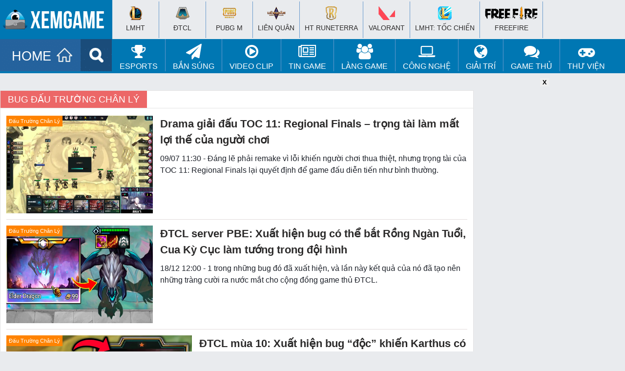

--- FILE ---
content_type: text/html; charset=UTF-8
request_url: https://www.xemgame.com/news/bug-dau-truong-chan-ly
body_size: 17407
content:
<!doctype html >
<!--[if IE 8]>    <html class="ie8" lang="en"> <![endif]-->
<!--[if IE 9]>    <html class="ie9" lang="en"> <![endif]-->
<!--[if gt IE 8]><!--> <html lang="en-US"> <!--<![endif]-->
<!--[if !(IE 7) & !(IE 8)]><!-->
<html lang="en-US" xmlns:fb='https://www.facebook.com/2008/fbml' >
<!--<![endif]-->
<head>
<meta charset="UTF-8" />
<meta name="referrer" content="origin-when-cross-origin" id="meta_referrer" />
<meta name="rating" content="General" />
<meta name="robots" content="index,follow" />
<meta name="Googlebot" content="index,follow,archive" />
<meta name="Bingbot" content="index,follow,archive" />
<meta property="fb:app_id" content="262606528225246"/>
<meta name="viewport" content="width=device-width,user-scalable=no,initial-scale=1, minimum-scale=1,maximum-scale=1"/>
<!-- Full screen -->
<meta content="true" name="full-screen" />
<meta content="true" name="x5-fullscreen" />
<meta content="true" name="360-fullscreen" />
<!-- for ios 7 style, multi-resolution icon of 152x152 -->
<meta name="apple-mobile-web-app-capable" content="yes">
<meta name="apple-mobile-web-app-status-barstyle" content="black-translucent">
<link rel="apple-touch-icon-precomposed" href="">
<!-- for Chrome on Android, multi-resolution icon of 196x196 -->
<meta name="mobile-web-app-capable" content="yes">
<!--iphone-->
<meta name="x5-orientation" content="portrait">
<meta name="x5-fullscreen" content="true">
<meta name="x5-page-mode" content="app">
<link rel="alternate" href="https://www.xemgame.com/" hreflang="vi-vn" />
<link rel="shortcut icon" type="image/x-icon" href="https://img-cdn.2game.vn/pictures/xemgame/2016/09/01/fav.png" />
<link rel='dns-prefetch' href='//www.youtube.com'/><link rel='dns-prefetch' href='//ajax.googleapis.com'/><link rel='dns-prefetch' href='//2game.vn'/><link rel='dns-prefetch' href='//s.w.org'/><link rel='dns-prefetch' href='//maxcdn.bootstrapcdn.com'/><link rel='dns-prefetch' href='//pagead2.googlesyndication.com'/><link rel='dns-prefetch' href='//tpc.googlesyndication.com'/><link rel='dns-prefetch' href='//res.cloudinary.com'/><link rel='dns-prefetch' href='//adx.xtv.vn'/><link rel='dns-prefetch' href='//connect.facebook.net'/><link rel='dns-prefetch' href='//apis.google.com'/><link rel='dns-prefetch' href='//stats.wp.com'/><link rel='dns-prefetch' href='//ajax.cloudflare.com'/><link rel='dns-prefetch' href='//www.youtube.com'/><link rel='dns-prefetch' href='//www.google-analytics.com'/><link rel='dns-prefetch' href='//player.vimeo.com'/><link rel='dns-prefetch' href='//www.facebook.com'/><link rel='dns-prefetch' href='//staticxx.facebook.com'/><link rel='dns-prefetch' href='//pixel.wp.com'/><link rel='dns-prefetch' href='//www.google.com'/><link rel='dns-prefetch' href='//stats.g.doubleclick.net'/><link rel='dns-prefetch' href='//ssl.google-analytics.com'/><link rel='dns-prefetch' href='//googleads.g.doubleclick.net'/><link rel='dns-prefetch' href='//www.gstatic.com'/>
<meta name='robots' content='noindex, follow' />
	<style>img:is([sizes="auto" i], [sizes^="auto," i]) { contain-intrinsic-size: 3000px 1500px }</style>
	
	<!-- This site is optimized with the Yoast SEO Premium plugin v22.5 (Yoast SEO v24.2) - https://yoast.com/wordpress/plugins/seo/ -->
	<title>Tin Bug Đấu Trường Chân Lý mới nhất tại XEMGAME.COM</title>
	<meta name="description" content="Cài đặt game Bug Đấu Trường Chân Lý miễn phí, tải game Bug Đấu Trường Chân Lý cho điện thoại di động, tải Bug Đấu Trường Chân Lý Android, IOS, APK miễn phí" />
	<meta property="og:locale" content="vi_VN" />
	<meta property="og:type" content="article" />
	<meta property="og:title" content="Bug Đấu Trường Chân Lý Archives" />
	<meta property="og:description" content="Cài đặt game Bug Đấu Trường Chân Lý miễn phí, tải game Bug Đấu Trường Chân Lý cho điện thoại di động, tải Bug Đấu Trường Chân Lý Android, IOS, APK miễn phí" />
	<meta property="og:url" content="https://www.xemgame.com/news/bug-dau-truong-chan-ly" />
	<meta property="og:site_name" content="Cổng thông tin game chuyên sâu dành cho game thủ | XEMGAME.COM" />
	<meta name="twitter:card" content="summary_large_image" />
	<meta name="twitter:site" content="@xtvnetworks" />
	<script type="application/ld+json" class="yoast-schema-graph">{"@context":"https://schema.org","@graph":[{"@type":"CollectionPage","@id":"https://www.xemgame.com/news/bug-dau-truong-chan-ly","url":"https://www.xemgame.com/news/bug-dau-truong-chan-ly","name":"Tin Bug Đấu Trường Chân Lý mới nhất tại XEMGAME.COM","isPartOf":{"@id":"https://www.xemgame.com/#website"},"primaryImageOfPage":{"@id":"https://www.xemgame.com/news/bug-dau-truong-chan-ly#primaryimage"},"image":{"@id":"https://www.xemgame.com/news/bug-dau-truong-chan-ly#primaryimage"},"thumbnailUrl":"https://img-cdn.xemgame.com/2025/07/09/dtcl-bug.png","description":"Cài đặt game Bug Đấu Trường Chân Lý miễn phí, tải game Bug Đấu Trường Chân Lý cho điện thoại di động, tải Bug Đấu Trường Chân Lý Android, IOS, APK miễn phí","breadcrumb":{"@id":"https://www.xemgame.com/news/bug-dau-truong-chan-ly#breadcrumb"},"inLanguage":"en-US"},{"@type":"ImageObject","inLanguage":"en-US","@id":"https://www.xemgame.com/news/bug-dau-truong-chan-ly#primaryimage","url":"https://img-cdn.xemgame.com/2025/07/09/dtcl-bug.png","contentUrl":"https://img-cdn.xemgame.com/2025/07/09/dtcl-bug.png","width":650,"height":365},{"@type":"BreadcrumbList","@id":"https://www.xemgame.com/news/bug-dau-truong-chan-ly#breadcrumb","itemListElement":[{"@type":"ListItem","position":1,"name":"Trang chủ","item":"https://www.xemgame.com/"},{"@type":"ListItem","position":2,"name":"Thư viện game","item":"https://www.xemgame.com/game"},{"@type":"ListItem","position":3,"name":"Bug Đấu Trường Chân Lý"}]},{"@type":"WebSite","@id":"https://www.xemgame.com/#website","url":"https://www.xemgame.com/","name":"Cổng thông tin game chuyên sâu dành cho game thủ | XEMGAME.COM","description":"Cổng thông tin game chuyên sâu dành cho game thủ | XEMGAME.COM","publisher":{"@id":"https://www.xemgame.com/#organization"},"potentialAction":[{"@type":"SearchAction","target":{"@type":"EntryPoint","urlTemplate":"https://www.xemgame.com/?s={search_term_string}"},"query-input":{"@type":"PropertyValueSpecification","valueRequired":true,"valueName":"search_term_string"}}],"inLanguage":"en-US"},{"@type":"Organization","@id":"https://www.xemgame.com/#organization","name":"XEMGAME.COM","url":"https://www.xemgame.com/","logo":{"@type":"ImageObject","inLanguage":"en-US","@id":"https://www.xemgame.com/#/schema/logo/image/","url":"https://img-cdn.xemgame.com/2021/11/12/logo3.png","contentUrl":"https://img-cdn.xemgame.com/2021/11/12/logo3.png","width":220,"height":40,"caption":"XEMGAME.COM"},"image":{"@id":"https://www.xemgame.com/#/schema/logo/image/"},"sameAs":["https://www.facebook.com/xemgame.co","https://x.com/xtvnetworks","https://www.youtube.com/channel/UCvLf0xTK2XYjDbF5flXubVQ"]}]}</script>
	<!-- / Yoast SEO Premium plugin. -->


<link rel='dns-prefetch' href='//code.jquery.com' />
<link rel='stylesheet' id='wp-block-library-css' href='https://www.xemgame.com/wp-includes/css/dist/block-library/style.min.css' type='text/css' media='all' />
<style id='classic-theme-styles-inline-css' type='text/css'>
/*! This file is auto-generated */
.wp-block-button__link{color:#fff;background-color:#32373c;border-radius:9999px;box-shadow:none;text-decoration:none;padding:calc(.667em + 2px) calc(1.333em + 2px);font-size:1.125em}.wp-block-file__button{background:#32373c;color:#fff;text-decoration:none}
</style>
<style id='global-styles-inline-css' type='text/css'>
:root{--wp--preset--aspect-ratio--square: 1;--wp--preset--aspect-ratio--4-3: 4/3;--wp--preset--aspect-ratio--3-4: 3/4;--wp--preset--aspect-ratio--3-2: 3/2;--wp--preset--aspect-ratio--2-3: 2/3;--wp--preset--aspect-ratio--16-9: 16/9;--wp--preset--aspect-ratio--9-16: 9/16;--wp--preset--color--black: #000000;--wp--preset--color--cyan-bluish-gray: #abb8c3;--wp--preset--color--white: #ffffff;--wp--preset--color--pale-pink: #f78da7;--wp--preset--color--vivid-red: #cf2e2e;--wp--preset--color--luminous-vivid-orange: #ff6900;--wp--preset--color--luminous-vivid-amber: #fcb900;--wp--preset--color--light-green-cyan: #7bdcb5;--wp--preset--color--vivid-green-cyan: #00d084;--wp--preset--color--pale-cyan-blue: #8ed1fc;--wp--preset--color--vivid-cyan-blue: #0693e3;--wp--preset--color--vivid-purple: #9b51e0;--wp--preset--gradient--vivid-cyan-blue-to-vivid-purple: linear-gradient(135deg,rgba(6,147,227,1) 0%,rgb(155,81,224) 100%);--wp--preset--gradient--light-green-cyan-to-vivid-green-cyan: linear-gradient(135deg,rgb(122,220,180) 0%,rgb(0,208,130) 100%);--wp--preset--gradient--luminous-vivid-amber-to-luminous-vivid-orange: linear-gradient(135deg,rgba(252,185,0,1) 0%,rgba(255,105,0,1) 100%);--wp--preset--gradient--luminous-vivid-orange-to-vivid-red: linear-gradient(135deg,rgba(255,105,0,1) 0%,rgb(207,46,46) 100%);--wp--preset--gradient--very-light-gray-to-cyan-bluish-gray: linear-gradient(135deg,rgb(238,238,238) 0%,rgb(169,184,195) 100%);--wp--preset--gradient--cool-to-warm-spectrum: linear-gradient(135deg,rgb(74,234,220) 0%,rgb(151,120,209) 20%,rgb(207,42,186) 40%,rgb(238,44,130) 60%,rgb(251,105,98) 80%,rgb(254,248,76) 100%);--wp--preset--gradient--blush-light-purple: linear-gradient(135deg,rgb(255,206,236) 0%,rgb(152,150,240) 100%);--wp--preset--gradient--blush-bordeaux: linear-gradient(135deg,rgb(254,205,165) 0%,rgb(254,45,45) 50%,rgb(107,0,62) 100%);--wp--preset--gradient--luminous-dusk: linear-gradient(135deg,rgb(255,203,112) 0%,rgb(199,81,192) 50%,rgb(65,88,208) 100%);--wp--preset--gradient--pale-ocean: linear-gradient(135deg,rgb(255,245,203) 0%,rgb(182,227,212) 50%,rgb(51,167,181) 100%);--wp--preset--gradient--electric-grass: linear-gradient(135deg,rgb(202,248,128) 0%,rgb(113,206,126) 100%);--wp--preset--gradient--midnight: linear-gradient(135deg,rgb(2,3,129) 0%,rgb(40,116,252) 100%);--wp--preset--font-size--small: 13px;--wp--preset--font-size--medium: 20px;--wp--preset--font-size--large: 36px;--wp--preset--font-size--x-large: 42px;--wp--preset--spacing--20: 0.44rem;--wp--preset--spacing--30: 0.67rem;--wp--preset--spacing--40: 1rem;--wp--preset--spacing--50: 1.5rem;--wp--preset--spacing--60: 2.25rem;--wp--preset--spacing--70: 3.38rem;--wp--preset--spacing--80: 5.06rem;--wp--preset--shadow--natural: 6px 6px 9px rgba(0, 0, 0, 0.2);--wp--preset--shadow--deep: 12px 12px 50px rgba(0, 0, 0, 0.4);--wp--preset--shadow--sharp: 6px 6px 0px rgba(0, 0, 0, 0.2);--wp--preset--shadow--outlined: 6px 6px 0px -3px rgba(255, 255, 255, 1), 6px 6px rgba(0, 0, 0, 1);--wp--preset--shadow--crisp: 6px 6px 0px rgba(0, 0, 0, 1);}:where(.is-layout-flex){gap: 0.5em;}:where(.is-layout-grid){gap: 0.5em;}body .is-layout-flex{display: flex;}.is-layout-flex{flex-wrap: wrap;align-items: center;}.is-layout-flex > :is(*, div){margin: 0;}body .is-layout-grid{display: grid;}.is-layout-grid > :is(*, div){margin: 0;}:where(.wp-block-columns.is-layout-flex){gap: 2em;}:where(.wp-block-columns.is-layout-grid){gap: 2em;}:where(.wp-block-post-template.is-layout-flex){gap: 1.25em;}:where(.wp-block-post-template.is-layout-grid){gap: 1.25em;}.has-black-color{color: var(--wp--preset--color--black) !important;}.has-cyan-bluish-gray-color{color: var(--wp--preset--color--cyan-bluish-gray) !important;}.has-white-color{color: var(--wp--preset--color--white) !important;}.has-pale-pink-color{color: var(--wp--preset--color--pale-pink) !important;}.has-vivid-red-color{color: var(--wp--preset--color--vivid-red) !important;}.has-luminous-vivid-orange-color{color: var(--wp--preset--color--luminous-vivid-orange) !important;}.has-luminous-vivid-amber-color{color: var(--wp--preset--color--luminous-vivid-amber) !important;}.has-light-green-cyan-color{color: var(--wp--preset--color--light-green-cyan) !important;}.has-vivid-green-cyan-color{color: var(--wp--preset--color--vivid-green-cyan) !important;}.has-pale-cyan-blue-color{color: var(--wp--preset--color--pale-cyan-blue) !important;}.has-vivid-cyan-blue-color{color: var(--wp--preset--color--vivid-cyan-blue) !important;}.has-vivid-purple-color{color: var(--wp--preset--color--vivid-purple) !important;}.has-black-background-color{background-color: var(--wp--preset--color--black) !important;}.has-cyan-bluish-gray-background-color{background-color: var(--wp--preset--color--cyan-bluish-gray) !important;}.has-white-background-color{background-color: var(--wp--preset--color--white) !important;}.has-pale-pink-background-color{background-color: var(--wp--preset--color--pale-pink) !important;}.has-vivid-red-background-color{background-color: var(--wp--preset--color--vivid-red) !important;}.has-luminous-vivid-orange-background-color{background-color: var(--wp--preset--color--luminous-vivid-orange) !important;}.has-luminous-vivid-amber-background-color{background-color: var(--wp--preset--color--luminous-vivid-amber) !important;}.has-light-green-cyan-background-color{background-color: var(--wp--preset--color--light-green-cyan) !important;}.has-vivid-green-cyan-background-color{background-color: var(--wp--preset--color--vivid-green-cyan) !important;}.has-pale-cyan-blue-background-color{background-color: var(--wp--preset--color--pale-cyan-blue) !important;}.has-vivid-cyan-blue-background-color{background-color: var(--wp--preset--color--vivid-cyan-blue) !important;}.has-vivid-purple-background-color{background-color: var(--wp--preset--color--vivid-purple) !important;}.has-black-border-color{border-color: var(--wp--preset--color--black) !important;}.has-cyan-bluish-gray-border-color{border-color: var(--wp--preset--color--cyan-bluish-gray) !important;}.has-white-border-color{border-color: var(--wp--preset--color--white) !important;}.has-pale-pink-border-color{border-color: var(--wp--preset--color--pale-pink) !important;}.has-vivid-red-border-color{border-color: var(--wp--preset--color--vivid-red) !important;}.has-luminous-vivid-orange-border-color{border-color: var(--wp--preset--color--luminous-vivid-orange) !important;}.has-luminous-vivid-amber-border-color{border-color: var(--wp--preset--color--luminous-vivid-amber) !important;}.has-light-green-cyan-border-color{border-color: var(--wp--preset--color--light-green-cyan) !important;}.has-vivid-green-cyan-border-color{border-color: var(--wp--preset--color--vivid-green-cyan) !important;}.has-pale-cyan-blue-border-color{border-color: var(--wp--preset--color--pale-cyan-blue) !important;}.has-vivid-cyan-blue-border-color{border-color: var(--wp--preset--color--vivid-cyan-blue) !important;}.has-vivid-purple-border-color{border-color: var(--wp--preset--color--vivid-purple) !important;}.has-vivid-cyan-blue-to-vivid-purple-gradient-background{background: var(--wp--preset--gradient--vivid-cyan-blue-to-vivid-purple) !important;}.has-light-green-cyan-to-vivid-green-cyan-gradient-background{background: var(--wp--preset--gradient--light-green-cyan-to-vivid-green-cyan) !important;}.has-luminous-vivid-amber-to-luminous-vivid-orange-gradient-background{background: var(--wp--preset--gradient--luminous-vivid-amber-to-luminous-vivid-orange) !important;}.has-luminous-vivid-orange-to-vivid-red-gradient-background{background: var(--wp--preset--gradient--luminous-vivid-orange-to-vivid-red) !important;}.has-very-light-gray-to-cyan-bluish-gray-gradient-background{background: var(--wp--preset--gradient--very-light-gray-to-cyan-bluish-gray) !important;}.has-cool-to-warm-spectrum-gradient-background{background: var(--wp--preset--gradient--cool-to-warm-spectrum) !important;}.has-blush-light-purple-gradient-background{background: var(--wp--preset--gradient--blush-light-purple) !important;}.has-blush-bordeaux-gradient-background{background: var(--wp--preset--gradient--blush-bordeaux) !important;}.has-luminous-dusk-gradient-background{background: var(--wp--preset--gradient--luminous-dusk) !important;}.has-pale-ocean-gradient-background{background: var(--wp--preset--gradient--pale-ocean) !important;}.has-electric-grass-gradient-background{background: var(--wp--preset--gradient--electric-grass) !important;}.has-midnight-gradient-background{background: var(--wp--preset--gradient--midnight) !important;}.has-small-font-size{font-size: var(--wp--preset--font-size--small) !important;}.has-medium-font-size{font-size: var(--wp--preset--font-size--medium) !important;}.has-large-font-size{font-size: var(--wp--preset--font-size--large) !important;}.has-x-large-font-size{font-size: var(--wp--preset--font-size--x-large) !important;}
:where(.wp-block-post-template.is-layout-flex){gap: 1.25em;}:where(.wp-block-post-template.is-layout-grid){gap: 1.25em;}
:where(.wp-block-columns.is-layout-flex){gap: 2em;}:where(.wp-block-columns.is-layout-grid){gap: 2em;}
:root :where(.wp-block-pullquote){font-size: 1.5em;line-height: 1.6;}
</style>
<link rel='stylesheet' id='xtv-core_plug_css-css' href='https://www.xemgame.com/wp-content/plugins/xtv-core/css/xtv-core.css' type='text/css' media='all' />
<link rel='stylesheet' id='xg2017-style-css' href='https://www.xemgame.com/wp-content/themes/xg2017-p/style.css' type='text/css' media='all' />
<link rel='stylesheet' id='xg2017-style-main-css' href='https://www.xemgame.com/wp-content/themes/xg2017-p/css/xg2017.css' type='text/css' media='all' />
<script type="text/javascript" src="https://code.jquery.com/jquery-3.6.0.min.js" id="jquery-js"></script>
<script type="text/javascript" src="https://code.jquery.com/jquery-migrate-3.3.2.min.js" id="jquery-migrate-js"></script>
<link rel="https://api.w.org/" href="https://www.xemgame.com/wp-json/" /><link rel="alternate" title="JSON" type="application/json" href="https://www.xemgame.com/wp-json/wp/v2/tags/318640" /><script>
  (function(i,s,o,g,r,a,m){i['GoogleAnalyticsObject']=r;i[r]=i[r]||function(){
  (i[r].q=i[r].q||[]).push(arguments)},i[r].l=1*new Date();a=s.createElement(o),
  m=s.getElementsByTagName(o)[0];a.async=1;a.src=g;m.parentNode.insertBefore(a,m)
  })(window,document,'script','https://www.google-analytics.com/analytics.js','ga');

  ga('create', 'UA-50206650-1', 'auto');
  ga('require', 'linkid');
  ga('require', 'displayfeatures');
  ga('send', 'pageview');

  var ajaxurl = 'https://www.xemgame.com/wp-admin/admin-ajax.php';
</script>
<!-- Google tag (gtag.js) -->
<script async src="https://www.googletagmanager.com/gtag/js?id=GT-5DDNKZC"></script>
<script>
  window.dataLayer = window.dataLayer || [];
  function gtag(){dataLayer.push(arguments);}
  gtag('js', new Date());

  gtag('config', 'GT-5DDNKZC');
</script>
</head>
<body class="archive tag tag-bug-dau-truong-chan-ly tag-318640 group-blog hfeed">
	<header id="masthead" class="site-header">		
		<div class="navbar">
			<nav class="navigation main-navigation" role="navigation">
				<h1><a href="/" title="Trang tin Thể thao Điện tử và tin Game thế hệ mới | XEMGAME.COM"><img src="https://www.xemgame.com/wp-content/themes/xg2017-p/images/logo.png" class="logo"></a></h1>
				<div class="menu-mobile">
					<a href="javascript:void(0)" onClick="toggle_visibility('dropdown');" class="menu-button fl"><img width="20px" height="17px" src="[data-uri]" alt=""></a>
					<div id="dropdown">
						<ul>
							<li><a href="/esports/lien-minh-huyen-thoai/"><h2>&#x25aa; LMHT</h2></a></li>
							<li><a href="/esports/dota2/"><h2>&#x25aa; DOTA 2</h2></a></li>
							<li><a href="/esports/fifaonline3/"><h2>&#x25aa; FIFA Online 3</h2></a></li>
							<li><a href="/game-online/"><h2>&#x25aa; Game Online</h2></a></li>
							<li><a href="/game-mobile/"><h2>&#x25aa; Game Mobile</h2></a></li>
							<li><a href="/giftcode/"><h2>&#x25aa; Giftcode</h2></a></li>
							<li><a href="/game-thu-tam-su/"><h2>&#x25aa; Game thủ</h2></a></li>
							<li><a href="/photo/"><h2>&#x25aa; Ảnh</h2></a></li>
							<li><a href="/video/"><h2>&#x25aa; Clip</h2></a></li>
							<li><a href="/chuyen-quan-net/"><h2>&#x25aa; Quán net</h2></a></li>
							<li><a href="/gaming-gear/"><h2>&#x25aa; Công nghệ</h2></a></li>
							<li><a href="/thong-tin-internet/"><h2>&#x25aa; Manga/Anime/Film</h2></a></li>
							<li><a href="/game/"><h2 style="color:#F00">&#x25aa; Thư viện game</h2></a></li>
						</ul>	
					</div>
					<script type="text/javascript">
					<!--
						function toggle_visibility(id, $this) {
						   var e = document.getElementById(id);
						   if(e.style.display == 'block')
							  e.style.display = 'none';
						   else
							  e.style.display = 'block';
						}
					//-->
					</script>
				</div>				
			</nav><!-- #site-navigation -->
		</div><!-- #navbar -->
	</header><!-- #masthead -->
	<div id="top-page">
		<div class="wrapper">
			<div class="logo"><a href="https://www.xemgame.com/" title="Cổng thông tin game chuyên sâu dành cho game thủ | XEMGAME.COM"></a></div>
			<div class="top-hot-news" style="padding-top:3px;">
				<div id="top-menu-top">
					<div class="wrapper">
						<ul class="list-khwtht menu clearfix">
							<li id="a-185296">
								<h2><a href="https://www.xemgame.com/moba/lien-minh-huyen-thoai"><i class="ic-lmht"></i><br>
								LMHT</a></h2>
							</li>
							<li id="b-185297">
								<h2><a href="https://www.xemgame.com/doi-khang/dau-truong-chan-ly"><i class="ic-dtcl"></i><br>
								ĐTCL</a></h2>
							</li>
							<li id="c-185298">
								<h2><a href="https://www.xemgame.com/ban-sung/pubg-mobile"><i class="ic-pubg"></i><br>
								PUBG M</a></h2>
							</li>
							<li id="d-185299">
								<h2><a href="https://www.xemgame.com/moba/lien-quan-mobile"><i class="ic-lq"></i><br>
								Liên Quân</a></h2>
							</li>
							<li id="e-151011">
								<h2><a href="https://www.xemgame.com/game/huyen-thoai-runeterra.html"><i class="ic-runeterra"></i><br>
									HT Runeterra</a></h2>
							</li>
							<li id="f-18530011">
								<h2><a href="https://www.xemgame.com/ban-sung/valorant"><i class="ic-valorant"></i><br>
								VALORANT</a></h2>
							</li>
							<li id="g-151010">
								<h2><a href="https://www.xemgame.com/moba/lien-minh-mobile"><i class="ic-lmm"></i><br>
								LMHT: Tốc Chiến</a></h2></li>
							<li id="h-151010">
								<h2><a href="https://www.xemgame.com/ban-sung/freefire"><i class="ic-fire"></i><br>
								Freefire</a></h2>
							</li>
						</ul>
					</div>
				</div>
			</div>
		</div>
	</div>
	<div class="clearfix"></div>
	<div id="top-menu">
		<div class="wrapper">
			<ul class="menuf" style="display:none;">
			</ul>
            <ul class="menu clearfix">
				<li>
					<a href="https://www.xemgame.com/" class="menu-item home" title="Cổng thông tin game chuyên sâu dành cho game thủ | XEMGAME.COM">HOME</a>
				</li>
				<li>
					<a href="/search" class="menu-item search" title="Tìm kiếm"></a>
				</li>
                <li id="a-73622" class="hver">
					<a href="https://www.xemgame.com/esports"><i class="fa fa-trophy fa-2x" aria-hidden="true"></i><br>
					eSports</a>
					<ul class="sub-nav" style="display: none;">
						<li id="b-152331"><a href="https://www.xemgame.com/esports/lien-minh-huyen-thoai">Liên Minh Huyền Thoại</a></li>
						<li id="d-185297"><a href="https://www.xemgame.com/esports/dau-truong-chan-ly">Đấu Trường Chân Lý</a>
						</li>
						<li id="e-185299"><a href="https://www.xemgame.com/esports/lien-quan-mobile">Liên Quân Mobile</a>
						</li>
						<li id="f-151011"><a href="https://www.xemgame.com/game/huyen-thoai-runeterra.html">HT Runeterra</a>
						</li>						
						<li id="g-151010"><a href="https://www.xemgame.com/esports/lien-minh-mobile">LMHT: Tốc Chiến</a>
						</li>
					</ul>
                </li>
				<li id="aa-21151011" class="hver">
                    <a href="https://www.xemgame.com/ban-sung"><i class="fa fa-paper-plane fa-2x" aria-hidden="true"></i><br>
                    Bắn súng</a>
                    <ul class="sub-nav" style="display: none;">
						<li id="bb-185298"><a href="https://www.xemgame.com/ban-sung/pubg-mobile">PUBG Mobile</a>
						</li>
						<li id="cc-151010"><a href="https://www.xemgame.com/ban-sung/freefire">Freefire</a>
						</li>
						<li id="dd-18530011"><a href="https://www.xemgame.com/esports/valorant">VALORANT</a>
						</li>
                    </ul>
                </li>
				<li id="aaa-151011" class="hver">
                    <a href="https://www.xemgame.com/video"><i class="fa fa-play-circle-o fa-2x" aria-hidden="true"></i><br>
                    Video Clip</a>
                    <ul class="sub-nav" style="display: none;">
                        <li id="bbb-152334"><a href="https://www.xemgame.com/video/lien-minh-huyen-thoai-clip">Liên Minh Huyền Thoại Clip</a></li>
                        <li id="ccc-152333"><a href="https://www.xemgame.com/video/funny-clip">Hài hước và thư giãn</a></li>
                    </ul>
                </li>
                <li id="aq-51291" class="hver">
					<a href="https://www.xemgame.com/tin-game"><i class="fa fa-newspaper-o fa-2x" aria-hidden="true"></i><br>
						Tin Game</a>
					<ul class="sub-nav" style="display: none;">
						<li id="az-151290"><a href="https://www.xemgame.com/tin-game/game-online">Online Games</a></li>
						<li id="as-51290"><a href="https://www.xemgame.com/tin-game/game-mobile">Mobile Games</a></li>
						<li id="asu-51290"><a href="https://www.xemgame.com/giftcode">Kho Giftcode</a></li>
					</ul>
				</li>
                <li id="aw-199163" class="hver">
					<a href="https://www.xemgame.com/thong-tin-internet"><i class="fa fa-users fa-2x" aria-hidden="true"></i><br>
					Làng Game</a>
					<ul class="sub-nav" style="display: none;">
						<li id="azf-151290"><a href="https://www.xemgame.com/thong-tin-internet">Làng Game</a></li>
					</ul>
				</li>
                <li id="ae-151010" class="hver">
					<a href="https://www.xemgame.com/gaming-gear"><i class="fa fa-laptop fa-2x" aria-hidden="true"></i><br>
					Công nghệ</a>
					<ul class="sub-nav" style="display: none;">
						<li id="vzf-151290"><a href="https://www.xemgame.com/gaming-gear">Công nghệ</a></li>
					</ul>
				</li>
                <li id="ar-151022" class="hver">
					<a href="https://www.xemgame.com/kham-pha"><i class="fa fa-globe fa-2x" aria-hidden="true"></i><br>
					Giải trí</a>
					<ul class="sub-nav" style="display: none;">
						<li id="tzf-151290"><a href="https://www.xemgame.com/kham-pha">Giải trí</a></li>
						<li id="tzfg-151290"><a href="https://www.xemgame.com/photo">Thế giới Cosplay</a></li>
					</ul>
				</li>
                <li id="ac-199162" class="hver">
                    <a href="https://www.xemgame.com/game-thu-tam-su"><i class="fa fa-comments fa-2x" aria-hidden="true"></i><br>
                    Game thủ</a>
                    <ul class="sub-nav" style="display: none;">
                        <li id="ad-199164"><a href="https://www.xemgame.com/chuyen-quan-net">Chuyện Quán net</a></li>
						<li id="tzfg-151291"><a href="https://www.xemgame.com/photo">Thế giới Cosplay</a></li>
                    </ul>
                </li>
				<li id="apgg-9199162" class="hver">
                    <a href="https://www.xemgame.com/game"><i class="fa fa-gamepad fa-2x" aria-hidden="true"></i><br>
                    Thư viện</a>
					<ul class="sub-nav" style="display: none;">
                        <li id="adk-199164"><a href="https://www.xemgame.com/game">Thư viện Game</a></li>
                    </ul>
                </li>
            </ul>
		</div>
	</div>
	<div class="clearfix"></div>
<script type="text/javascript">
$(".menu > li").each(function() {
	var c = $(this);
	var a = false;
	var b = c.find(".sub-menu");
	if (b.length > 0) {
		c.hover(function() {
			var d = b.hasClass("search") ? 0 : 500;
			a = setTimeout(function() {
				b.fadeIn()
			}, d)
		}, function() {
			if (a) {
				clearTimeout(a)
			}
			b.fadeOut()
		})
	}
})
$(".menu li").removeAttr('class');
$(".menu li").addClass('hver');
$(".menu").prepend($(".menuf").html());
$(".sub-nav").hide();
$(".sub-nav").wrap('<div class="sub-menu">Đang tải dữ liệu...</div>');
$(".sub-nav").wrap('<div class="row sub-category"></div>');
$(".sub-nav li").removeClass('hver');
$('.hver').hover(function() {
	if($(this).hasClass('amn')) {}
	else {
		var l = $(this).find('a').attr('href');
		var nd = $(this).find('a').html();
		var mn = $(this).find('.sub-nav').html();
		var s = $(this).attr('id');
		$.ajax({
			url: ajaxurl,
			type: "POST",
			data: "action=xg_mega_menu&cat=" + l + '&mn=' + mn,
			beforeSend: function() {
			},
			success: function(data) {
				$('#'+s).html('<a href="'+l+'">'+nd+'</a>'+data);
				$('#'+s).addClass('amn');
			}
		});
	}
});
</script>    
<div style="width:970px;display:block;margin:10px auto;">
	<div id="banner970250" style="position:relative">
		<ins data-revive-zoneid="8" data-revive-target="_blank" data-revive-id="c2efe9abe0c9be05f0972575434f7944"></ins>
		<button style="position:absolute;right:0;top:0;width:19px;height:17px;border:0;font-weight:600" onclick="myFunction3()">X</button>
	</div>
</div>
<div id="admWrapsite" class="wrapper">
    <div id="top-ads-place"></div>
    <div id="container">
        <div class="columns">
            <!--<div class="left">
<div id="menuxgl">
	<section id="secondary" class="secondary">
		<div class="secondary-content">
			<div class="secondary-content-container">
				<div class="site-branding">
					<span class="site-title type-text titleh">
						<a href="https://www.xemgame.com/">XEMGAME</a>
					</span>
					<h2 class="site-description">Trang tin game thể thao điện tử số 1 Việt Nam</h2>
				</div>
				<nav id="site-navigation" class="main-navigation" role="navigation">
					<div class="menu">
						<ul class="nav" id="menu-primary">
							<li class=" -type-taxonomy -object-category -0 ">
								<a href="/moba/lien-minh-huyen-thoai"><i class="ic-lmht"></i> Liên Minh Huyền Thoại</a>
							</li>
							<li class=" -type-taxonomy -object-category -0 ">
								<a href="/doi-khang/dau-truong-chan-ly"><i class="ic-dtcl"></i> Đấu Trường Chân Lý</a>
							</li>
							<li class=" -type-taxonomy -object-category -0 ">
								<a href="/ban-sung/pubg-mobile"><i class="ic-pubg"></i> PUBG Mobile</a>
							</li>
							<li class=" -type-taxonomy -object-category -0 ">
								<a href="/moba/lien-quan-mobile"><i class="ic-lq"></i> Liên Quân Mobile</a>
							</li>
							<li class=" -type-taxonomy -object-category -0 ">
								<a href="/game/huyen-thoai-runeterra.html"><i class="ic-runeterra"></i> HT Runeterra</a>
							</li>
							<li class=" -type-taxonomy -object-category -0 ">
								<a href="/ban-sung/call-of-duty-mobile"><i class="ic-duty"></i> Call of Duty Mobile</a>
							</li>
							<li class=" -type-taxonomy -object-category -0 ">
								<a href="/moba/lien-minh-mobile"><i class="ic-lmm"></i> Liên Minh Mobile</a>
							</li>
							<li class=" -type-taxonomy -object-category -0 ">
								<a href="/moba/mobile-legends-bang-bang-vng"><i class="ic-legends"></i> Mobile Legends</a>
							</li>
							<li class=" -type-taxonomy -object-category -0 ">
								<a href="/ban-sung/freefire"><i class="ic-fire"></i> Garena Free Fire</a>
							</li>
							<li class=" -type-taxonomy -object-category -0 ">
								<a href="/tin-game"><i class="fa fa-gamepad fa-2x" aria-hidden="true"></i> Tin Game</a>
							</li>
							<li class=" -type-taxonomy -object-category -0 ">
								<a href="/video "><i class="fa fa-play-circle-o fa-2x" aria-hidden="true"></i> Clip Game</a>
							</li>
						</ul>
					</div>
				</nav>
			</div>
		</div>
		<div class="secondary-controls">
			<div class="post-navigation-info post-navigation-info-menu">
				<button id="menu-toggle" class="menu-toggle" aria-controls="secondary" aria-expanded="false" onClick="javascript:tMenu();return false;">
					<span class="hamburger-item"></span>
					<span class="hamburger-item"></span>
					<span class="hamburger-item"></span>
					<span id="menu-open" class="post-title">Menu</span>
					<span id="menu-close" class="post-title">Close</span>
				</button>
			</div>
			<div class="social-links">
				 
	<div class="post-navigation-info svgIcon">
			<a href="https://www.xemgame.com/login">
				<i class="fa fa-sign-in"></i>
				<span class="post-title">Đăng nhập</span>
			</a>
		</div>				<div class="post-navigation-info svgIcon">
					<a href="https://www.xemgame.com/">
						<i class="fa fa-home"></i>
						<span class="post-title">Trang Chủ</span>
					</a>
				</div>
				<div class="post-navigation-info svgIcon">
					<a href="https://www.facebook.com/xemgame.co" onClick="followUs('fb')" target="_blank" rel="nofollow noopener">
						<i class="fa fa-facebook"></i>
						<span class="post-title">XemGame.com</span>
					</a>
				</div>
				<div class="post-navigation-info svgIcon">
					<a href="https://www.facebook.com/XemGame/" onClick="followUs('fb')" target="_blank" rel="nofollow noopener">
						<i class="fa fa-facebook"></i>
						<span class="post-title">Hội những người mê Game hơn Gấu</span>
					</a>
				</div>
				<div class="post-navigation-info svgIcon">
					<a href="https://www.youtube.com/channel/UCvLf0xTK2XYjDbF5flXubVQ" target="_blank" rel="nofollow noopener">
						<i class="fa fa-youtube"></i>
						<span class="post-title">XTV Network</span>
					</a>
				</div>
				<div class="post-navigation-info svgIcon">
					<a href="https://www.facebook.com/xtv.vn" target="_blank" rel="nofollow noopener">
						<i class="fa fa-facebook"></i>
						<span class="post-title">XTV Network</span>
					</a>
				</div>
				<div class="post-navigation-info svgIcon">
					<a href="https://www.facebook.com/groups/xtvnetwork/" target="_blank" rel="nofollow noopener">
						<i class="fa fa-facebook"></i>
						<span class="post-title">XTV Network Chém Gió</span>
					</a>
				</div>
				<div class="post-navigation-info svgIcon">
					<a href="https://2game.vn/" target="_blank" rel="nofollow noopener">
						<img src="https://www.xemgame.com/wp-content/themes/xg2017-p/images/2g.png">
						<span class="post-title">2GAME.VN - MXH chuyên sâu về game Việt Nam</span>
					</a>
				</div>
			</div>
		</div>
	</section>
</div>
<link rel="stylesheet" href="https://www.xemgame.com/wp-content/themes/xg2017-p/css/xgl.css" type="text/css" media="all">
</div>
<script>
$('button#menu-toggle').click(function(e){
	e.preventDefault();
	if($('section#secondary').hasClass('active')) {
		$('section#secondary').hide('easing', 'swing');
		$('section#secondary').removeClass('active');
		$('section#secondary').css('display','block');
	} else {
		$('section#secondary').show('easing', 'swing');
		$('section#secondary').addClass('active');
	}
});
</script>-->            <div class="center">
                <div class="newsupdate">
                    <h2 class="top" style="text-transform:uppercase"><a href="">Bug Đấu Trường Chân Lý</a></h2>
                    <ul id="news_content">
                        <li>
	<div>
	<span class="label2"><a href="https://www.xemgame.com/esports/dau-truong-chan-ly" target="_blank" class="categame">Đấu Trường Chân Lý</a></span>
	<a href="https://www.xemgame.com/drama-giai-dau-toc-11-regional-finals-trong-tai-lam-mat-loi-the-cua-nguoi-choi-post560274.html" title="Drama giải đấu TOC 11: Regional Finals &#8211; trọng tài làm mất lợi thế của người chơi">
			<picture>
			<source srcset="https://img-cdn.xemgame.com/2025/07/09/dtcl-bug.png" media="(min-width: 768px)">
			<source srcset="https://img-cdn.xemgame.com/2025/07/09/dtcl-bug.png" media="(min-width: 400px)">
			<source srcset="https://img-cdn.xemgame.com/2025/07/09/dtcl-bug.png" media="(min-width: 320px)">
			<img alt="Drama giải đấu TOC 11: Regional Finals &#8211; trọng tài làm mất lợi thế của người chơi" src="https://img-cdn.xemgame.com/2025/07/09/dtcl-bug.png" srcset="https://img-cdn.xemgame.com/2025/07/09/dtcl-bug.png">
		</picture>
	</a>
    <h4><a title="Drama giải đấu TOC 11: Regional Finals &#8211; trọng tài làm mất lợi thế của người chơi" href="https://www.xemgame.com/drama-giai-dau-toc-11-regional-finals-trong-tai-lam-mat-loi-the-cua-nguoi-choi-post560274.html">
	Drama giải đấu TOC 11: Regional Finals &#8211; trọng tài làm mất lợi thế của người chơi</a></h4>
	<p>09/07 11:30 - Đáng lẽ phải remake vì lỗi khiến người chơi thua thiệt, nhưng trọng tài của TOC 11: Regional Finals lại quyết định để game đấu diễn tiến như bình thường.</p>
	</div>
	<div class="hr"><hr /></div>
</li><li>
	<div>
	<span class="label2"><a href="https://www.xemgame.com/esports/dau-truong-chan-ly" target="_blank" class="categame">Đấu Trường Chân Lý</a></span>
	<a href="https://www.xemgame.com/dtcl-server-pbe-xuat-hien-bug-co-the-bat-rong-ngan-tuoi-cua-ky-cuc-lam-tuong-trong-doi-hinh-post548188.html" title="ĐTCL server PBE: Xuất hiện bug có thể bắt Rồng Ngàn Tuổi, Cua Kỳ Cục làm tướng trong đội hình">
			<picture>
			<source srcset="https://img-cdn.xemgame.com/2024/12/18/maxresdefault-1.jpg" media="(min-width: 768px)">
			<source srcset="https://img-cdn.xemgame.com/2024/12/18/maxresdefault-1.jpg" media="(min-width: 400px)">
			<source srcset="https://img-cdn.xemgame.com/2024/12/18/maxresdefault-1.jpg" media="(min-width: 320px)">
			<img alt="ĐTCL server PBE: Xuất hiện bug có thể bắt Rồng Ngàn Tuổi, Cua Kỳ Cục làm tướng trong đội hình" src="https://img-cdn.xemgame.com/2024/12/18/maxresdefault-1.jpg" srcset="https://img-cdn.xemgame.com/2024/12/18/maxresdefault-1.jpg">
		</picture>
	</a>
    <h4><a title="ĐTCL server PBE: Xuất hiện bug có thể bắt Rồng Ngàn Tuổi, Cua Kỳ Cục làm tướng trong đội hình" href="https://www.xemgame.com/dtcl-server-pbe-xuat-hien-bug-co-the-bat-rong-ngan-tuoi-cua-ky-cuc-lam-tuong-trong-doi-hinh-post548188.html">
	ĐTCL server PBE: Xuất hiện bug có thể bắt Rồng Ngàn Tuổi, Cua Kỳ Cục làm tướng trong đội hình</a></h4>
	<p>18/12 12:00 - 1 trong những bug đó đã xuất hiện, và lần này kết quả của nó đã tạo nên những tràng cười ra nước mắt cho cộng đồng game thủ ĐTCL.</p>
	</div>
	<div class="hr"><hr /></div>
</li><li class="top">
	<div>
	<span class="label2"><a href="https://www.xemgame.com/esports/dau-truong-chan-ly" target="_blank" class="categame">Đấu Trường Chân Lý</a></span>
	<a href="https://www.xemgame.com/dtcl-mua-10-xuat-hien-bug-doc-khien-karthus-co-the-xai-chieu-lien-tuc-voi-10-nang-luong-post515743.html" title="ĐTCL mùa 10: Xuất hiện bug &#8220;độc&#8221; khiến Karthus có thể xài chiêu liên tục với &#8230; 10 năng lượng">
			<picture>
			<source srcset="https://img-cdn.xemgame.com/2023/11/27/ieKeGwl1ZaA-HD.jpg" media="(min-width: 768px)">
			<source srcset="https://img-cdn.xemgame.com/2023/11/27/ieKeGwl1ZaA-HD.jpg" media="(min-width: 400px)">
			<source srcset="https://img-cdn.xemgame.com/2023/11/27/ieKeGwl1ZaA-HD.jpg" media="(min-width: 320px)">
			<img alt="ĐTCL mùa 10: Xuất hiện bug &#8220;độc&#8221; khiến Karthus có thể xài chiêu liên tục với &#8230; 10 năng lượng" src="https://img-cdn.xemgame.com/2023/11/27/ieKeGwl1ZaA-HD.jpg" srcset="https://img-cdn.xemgame.com/2023/11/27/ieKeGwl1ZaA-HD.jpg">
		</picture>
    </a>
    <h4><a title="ĐTCL mùa 10: Xuất hiện bug &#8220;độc&#8221; khiến Karthus có thể xài chiêu liên tục với &#8230; 10 năng lượng" href="https://www.xemgame.com/dtcl-mua-10-xuat-hien-bug-doc-khien-karthus-co-the-xai-chieu-lien-tuc-voi-10-nang-luong-post515743.html">
	ĐTCL mùa 10: Xuất hiện bug &#8220;độc&#8221; khiến Karthus có thể xài chiêu liên tục với &#8230; 10 năng lượng</a></h4>
	<p>27/11 9:30 - Mỗi khi ĐTCL update lớn thì người chơi có thể gặp không ít những lỗi/bug khó chịu, với mùa 10 thì chúng ta có bug Karthus ... lỗi năng lượng. </p>
	</div>
	<div class="hr"><hr /></div>
</li><li class="top">
	<div>
	<span class="label2"><a href="https://www.xemgame.com/esports/dau-truong-chan-ly" target="_blank" class="categame">Đấu Trường Chân Lý</a></span>
	<a href="https://www.xemgame.com/dtcl-nhung-bug-nho-nhat-ban-nen-tranh-de-khong-mat-diem-rank-oan-post501750.html" title="ĐTCL: Những bug nhỏ nhặt bạn nên tránh để không mất điểm rank oan">
			<picture>
			<source srcset="https://img-cdn.xemgame.com/2023/07/11/1-tft.jpg" media="(min-width: 768px)">
			<source srcset="https://img-cdn.xemgame.com/2023/07/11/1-tft.jpg" media="(min-width: 400px)">
			<source srcset="https://img-cdn.xemgame.com/2023/07/11/1-tft.jpg" media="(min-width: 320px)">
			<img alt="ĐTCL: Những bug nhỏ nhặt bạn nên tránh để không mất điểm rank oan" src="https://img-cdn.xemgame.com/2023/07/11/1-tft.jpg" srcset="https://img-cdn.xemgame.com/2023/07/11/1-tft.jpg">
		</picture>
    </a>
    <h4><a title="ĐTCL: Những bug nhỏ nhặt bạn nên tránh để không mất điểm rank oan" href="https://www.xemgame.com/dtcl-nhung-bug-nho-nhat-ban-nen-tranh-de-khong-mat-diem-rank-oan-post501750.html">
	ĐTCL: Những bug nhỏ nhặt bạn nên tránh để không mất điểm rank oan</a></h4>
	<p>11/07 14:00 - Dù đã sửa được 2 bug nặng của Yordle và sett, đâu đó trong ĐTCL vẫn tồn tại một số lỗi nhỏ mà thoạt tiên nhiều người sẽ không để ý.</p>
	</div>
	<div class="hr"><hr /></div>
</li><li class="top">
	<div>
	<span class="label2"><a href="https://www.xemgame.com/esports/dau-truong-chan-ly" target="_blank" class="categame">Đấu Trường Chân Lý</a></span>
	<a href="https://www.xemgame.com/streamer-co-tieng-trong-cong-dong-dtcl-var-game-thu-lam-dung-bug-leo-thach-dau-post501654.html" title="Streamer có tiếng trong cộng đồng ĐTCL &#8220;VAR&#8221; game thủ lạm dụng bug leo Thách Đấu">
			<picture>
			<source srcset="https://img-cdn.xemgame.com/2023/07/10/streamer-borng-pressing-game-thu-lam-dung-bug-thumb.jpg" media="(min-width: 768px)">
			<source srcset="https://img-cdn.xemgame.com/2023/07/10/streamer-borng-pressing-game-thu-lam-dung-bug-thumb.jpg" media="(min-width: 400px)">
			<source srcset="https://img-cdn.xemgame.com/2023/07/10/streamer-borng-pressing-game-thu-lam-dung-bug-thumb.jpg" media="(min-width: 320px)">
			<img alt="Streamer có tiếng trong cộng đồng ĐTCL &#8220;VAR&#8221; game thủ lạm dụng bug leo Thách Đấu" src="https://img-cdn.xemgame.com/2023/07/10/streamer-borng-pressing-game-thu-lam-dung-bug-thumb.jpg" srcset="https://img-cdn.xemgame.com/2023/07/10/streamer-borng-pressing-game-thu-lam-dung-bug-thumb.jpg">
		</picture>
    </a>
    <h4><a title="Streamer có tiếng trong cộng đồng ĐTCL &#8220;VAR&#8221; game thủ lạm dụng bug leo Thách Đấu" href="https://www.xemgame.com/streamer-co-tieng-trong-cong-dong-dtcl-var-game-thu-lam-dung-bug-leo-thach-dau-post501654.html">
	Streamer có tiếng trong cộng đồng ĐTCL &#8220;VAR&#8221; game thủ lạm dụng bug leo Thách Đấu</a></h4>
	<p>10/07 14:00 - Streamer BornG vô cùng ức chế với tình trạng một game thủ lạm dụng bug Sett để leo rank Thách Đấu ĐTCL, và đăng đàn pressing cực nhiệt.</p>
	</div>
	<div class="hr"><hr /></div>
</li><li class="top">
	<div>
	<span class="label2"><a href="https://www.xemgame.com/esports/dau-truong-chan-ly" target="_blank" class="categame">Đấu Trường Chân Lý</a></span>
	<a href="https://www.xemgame.com/tcl-bug-yordle-vo-han-vang-post501593.html" title="ĐTCL: Bug Yordle vô hạn vàng sẽ được sửa sớm, nhưng người chơi đã sử dụng nó sẽ không bị &#8220;cấm tài khoản&#8221;">
			<picture>
			<source srcset="https://img-cdn.xemgame.com/2023/07/10/bug-yordle-vo-han-vang-thumb.jpg" media="(min-width: 768px)">
			<source srcset="https://img-cdn.xemgame.com/2023/07/10/bug-yordle-vo-han-vang-thumb.jpg" media="(min-width: 400px)">
			<source srcset="https://img-cdn.xemgame.com/2023/07/10/bug-yordle-vo-han-vang-thumb.jpg" media="(min-width: 320px)">
			<img alt="ĐTCL: Bug Yordle vô hạn vàng sẽ được sửa sớm, nhưng người chơi đã sử dụng nó sẽ không bị &#8220;cấm tài khoản&#8221;" src="https://img-cdn.xemgame.com/2023/07/10/bug-yordle-vo-han-vang-thumb.jpg" srcset="https://img-cdn.xemgame.com/2023/07/10/bug-yordle-vo-han-vang-thumb.jpg">
		</picture>
    </a>
    <h4><a title="ĐTCL: Bug Yordle vô hạn vàng sẽ được sửa sớm, nhưng người chơi đã sử dụng nó sẽ không bị &#8220;cấm tài khoản&#8221;" href="https://www.xemgame.com/tcl-bug-yordle-vo-han-vang-post501593.html">
	ĐTCL: Bug Yordle vô hạn vàng sẽ được sửa sớm, nhưng người chơi đã sử dụng nó sẽ không bị &#8220;cấm tài khoản&#8221;</a></h4>
	<p>10/07 9:30 - Tương tự với Sett bất tử, Yordle vô hạn vàng là trick lỏ được cộng đồng vận dụng nhiều trong thời gian vừa rồi, nhưng nó không đáng bị ban. </p>
	</div>
	<div class="hr"><hr /></div>
</li><li>
	<div>
	<span class="label2"><a href="https://www.xemgame.com/esports/dau-truong-chan-ly" target="_blank" class="categame">Đấu Trường Chân Lý</a></span>
	<a href="https://www.xemgame.com/dtcl-xuat-hien-bug-sett-bat-tu-co-the-bi-ban-neu-van-dung-post501517.html" title="ĐTCL: Xuất hiện &#8220;bug&#8221; Sett bất tử, có thể bị ban nếu vận dụng">
			<picture>
			<source srcset="https://img-cdn.xemgame.com/2023/07/08/SETT-BAT-TU-BUG-THUMB.jpg" media="(min-width: 768px)">
			<source srcset="https://img-cdn.xemgame.com/2023/07/08/SETT-BAT-TU-BUG-THUMB.jpg" media="(min-width: 400px)">
			<source srcset="https://img-cdn.xemgame.com/2023/07/08/SETT-BAT-TU-BUG-THUMB.jpg" media="(min-width: 320px)">
			<img alt="ĐTCL: Xuất hiện &#8220;bug&#8221; Sett bất tử, có thể bị ban nếu vận dụng" src="https://img-cdn.xemgame.com/2023/07/08/SETT-BAT-TU-BUG-THUMB.jpg" srcset="https://img-cdn.xemgame.com/2023/07/08/SETT-BAT-TU-BUG-THUMB.jpg">
		</picture>
	</a>
    <h4><a title="ĐTCL: Xuất hiện &#8220;bug&#8221; Sett bất tử, có thể bị ban nếu vận dụng" href="https://www.xemgame.com/dtcl-xuat-hien-bug-sett-bat-tu-co-the-bi-ban-neu-van-dung-post501517.html">
	ĐTCL: Xuất hiện &#8220;bug&#8221; Sett bất tử, có thể bị ban nếu vận dụng</a></h4>
	<p>08/07 14:00 - Bất kỳ game thủ ĐTCL nào đã vận dụng bug để leo rank sẽ bị phạt là điều chắc chắn, nhất là khi bug Sett bất tử mới đây đã bị phát hiện.</p>
	</div>
	<div class="hr"><hr /></div>
</li><li class="top">
	<div>
	<span class="label2"><a href="https://www.xemgame.com/esports/dau-truong-chan-ly" target="_blank" class="categame">Đấu Trường Chân Lý</a></span>
	<a href="https://www.xemgame.com/dtcl-xuat-hien-bug-voi-nang-cap-va-an-cua-zaun-kep-hop-trong-mo-hoa-uong-cong-post500120.html" title="ĐTCL: Xuất hiện bug với nâng cấp và Ấn của Zaun, kếp hợp trong mơ hóa uổng công">
			<picture>
			<source srcset="https://img-cdn.xemgame.com/2023/06/24/zaun-thumb-bug.jpg" media="(min-width: 768px)">
			<source srcset="https://img-cdn.xemgame.com/2023/06/24/zaun-thumb-bug.jpg" media="(min-width: 400px)">
			<source srcset="https://img-cdn.xemgame.com/2023/06/24/zaun-thumb-bug.jpg" media="(min-width: 320px)">
			<img alt="ĐTCL: Xuất hiện bug với nâng cấp và Ấn của Zaun, kếp hợp trong mơ hóa uổng công" src="https://img-cdn.xemgame.com/2023/06/24/zaun-thumb-bug.jpg" srcset="https://img-cdn.xemgame.com/2023/06/24/zaun-thumb-bug.jpg">
		</picture>
    </a>
    <h4><a title="ĐTCL: Xuất hiện bug với nâng cấp và Ấn của Zaun, kếp hợp trong mơ hóa uổng công" href="https://www.xemgame.com/dtcl-xuat-hien-bug-voi-nang-cap-va-an-cua-zaun-kep-hop-trong-mo-hoa-uong-cong-post500120.html">
	ĐTCL: Xuất hiện bug với nâng cấp và Ấn của Zaun, kếp hợp trong mơ hóa uổng công</a></h4>
	<p>24/06 10:00 - Khi người chơi tìm Ấn và sử dụng Nâng Cấp của Zaun cho tướng ngoài Tộc, có phần trăm lớn là Nâng Cấp đó sẽ hóa vào hư vô.</p>
	</div>
	<div class="hr"><hr /></div>
</li><li class="top">
	<div>
	<span class="label2"><a href="https://www.xemgame.com/esports/dau-truong-chan-ly" target="_blank" class="categame">Đấu Trường Chân Lý</a></span>
	<a href="https://www.xemgame.com/taric-suc-cheo-bug-dtcl-mua-9-post499963.html" title="ĐTCL mùa 9: Xuất hiện bug mới khiến Taric có thể &#8220;sục chéo&#8221; bất tử không kém gì Lee Sin khi trước">
			<picture>
			<source srcset="https://img-cdn.xemgame.com/2023/06/22/taric-suc-cheo-bat-tu-thumb.jpg" media="(min-width: 768px)">
			<source srcset="https://img-cdn.xemgame.com/2023/06/22/taric-suc-cheo-bat-tu-thumb.jpg" media="(min-width: 400px)">
			<source srcset="https://img-cdn.xemgame.com/2023/06/22/taric-suc-cheo-bat-tu-thumb.jpg" media="(min-width: 320px)">
			<img alt="ĐTCL mùa 9: Xuất hiện bug mới khiến Taric có thể &#8220;sục chéo&#8221; bất tử không kém gì Lee Sin khi trước" src="https://img-cdn.xemgame.com/2023/06/22/taric-suc-cheo-bat-tu-thumb.jpg" srcset="https://img-cdn.xemgame.com/2023/06/22/taric-suc-cheo-bat-tu-thumb.jpg">
		</picture>
    </a>
    <h4><a title="ĐTCL mùa 9: Xuất hiện bug mới khiến Taric có thể &#8220;sục chéo&#8221; bất tử không kém gì Lee Sin khi trước" href="https://www.xemgame.com/taric-suc-cheo-bug-dtcl-mua-9-post499963.html">
	ĐTCL mùa 9: Xuất hiện bug mới khiến Taric có thể &#8220;sục chéo&#8221; bất tử không kém gì Lee Sin khi trước</a></h4>
	<p>22/06 17:00 - Nỗi kinh hoàng Lee Sin "sục chéo" một lần nữa được tái hiện trong ĐTCL mùa 9, và vị tướng có thể sử dụng nó chính là Taric.</p>
	</div>
	<div class="hr"><hr /></div>
</li><li class="top">
	<div>
	<span class="label2"><a href="https://www.xemgame.com/esports/dau-truong-chan-ly" target="_blank" class="categame">Đấu Trường Chân Lý</a></span>
	<a href="https://www.xemgame.com/bug-dtcl-samira-cang-nhieu-ti-le-chi-mang-cang-gay-it-sat-thuong-post495840.html" title="ĐTCL: Phát hiện bug khủng với Samira, càng nhiều tỉ lệ chí mạng càng gây ít sát thương?">
			<picture>
			<source srcset="https://img-cdn.xemgame.com/2023/05/11/bug-samira-dtcl.jpg" media="(min-width: 768px)">
			<source srcset="https://img-cdn.xemgame.com/2023/05/11/bug-samira-dtcl.jpg" media="(min-width: 400px)">
			<source srcset="https://img-cdn.xemgame.com/2023/05/11/bug-samira-dtcl.jpg" media="(min-width: 320px)">
			<img alt="ĐTCL: Phát hiện bug khủng với Samira, càng nhiều tỉ lệ chí mạng càng gây ít sát thương?" src="https://img-cdn.xemgame.com/2023/05/11/bug-samira-dtcl.jpg" srcset="https://img-cdn.xemgame.com/2023/05/11/bug-samira-dtcl.jpg">
		</picture>
    </a>
    <h4><a title="ĐTCL: Phát hiện bug khủng với Samira, càng nhiều tỉ lệ chí mạng càng gây ít sát thương?" href="https://www.xemgame.com/bug-dtcl-samira-cang-nhieu-ti-le-chi-mang-cang-gay-it-sat-thuong-post495840.html">
	ĐTCL: Phát hiện bug khủng với Samira, càng nhiều tỉ lệ chí mạng càng gây ít sát thương?</a></h4>
	<p>11/05 12:00 - Bug này có thể là lý do rất nhiều game thủ ĐTCL cảm thấy khó hiểu với Samira khi có lúc thì gây sát thương ảo ma, có lúc thì phế cực kỳ.</p>
	</div>
	<div class="hr"><hr /></div>
</li><li class="top">
	<div>
	<span class="label2"><a href="https://www.xemgame.com/esports/dau-truong-chan-ly" target="_blank" class="categame">Đấu Trường Chân Lý</a></span>
	<a href="https://www.xemgame.com/bug-ezreal-dau-truong-chan-ly-x-3-x-4-sat-thuong-post495402.html" title="Đấu Trường Chân Lý: Phát hiện bug Ezreal siêu ảo, hack x 3 x 4 sát thương cực dễ">
			<picture>
			<source srcset="https://img-cdn.xemgame.com/2023/05/08/BUG-EZREAL-THUMB.jpg" media="(min-width: 768px)">
			<source srcset="https://img-cdn.xemgame.com/2023/05/08/BUG-EZREAL-THUMB.jpg" media="(min-width: 400px)">
			<source srcset="https://img-cdn.xemgame.com/2023/05/08/BUG-EZREAL-THUMB.jpg" media="(min-width: 320px)">
			<img alt="Đấu Trường Chân Lý: Phát hiện bug Ezreal siêu ảo, hack x 3 x 4 sát thương cực dễ" src="https://img-cdn.xemgame.com/2023/05/08/BUG-EZREAL-THUMB.jpg" srcset="https://img-cdn.xemgame.com/2023/05/08/BUG-EZREAL-THUMB.jpg">
		</picture>
    </a>
    <h4><a title="Đấu Trường Chân Lý: Phát hiện bug Ezreal siêu ảo, hack x 3 x 4 sát thương cực dễ" href="https://www.xemgame.com/bug-ezreal-dau-truong-chan-ly-x-3-x-4-sat-thuong-post495402.html">
	Đấu Trường Chân Lý: Phát hiện bug Ezreal siêu ảo, hack x 3 x 4 sát thương cực dễ</a></h4>
	<p>08/05 11:00 - Sức mạnh của Ezreal đang khá ảo trong Đấu Trường Chân Lý khi một số game thủ nhận ra rằng Ezreal nhân 3, nhân 4 sát thương của mình.</p>
	</div>
	<div class="hr"><hr /></div>
</li><li>
	<div>
	<span class="label2"><a href="https://www.xemgame.com/esports/dau-truong-chan-ly" target="_blank" class="categame">Đấu Trường Chân Lý</a></span>
	<a href="https://www.xemgame.com/bug-than-dong-sieu-lua-dau-truong-chan-ly-post493588.html" title="Đấu Trường Chân Lý: Phát hiện bug &#8220;tự hủy&#8221; cực mạnh khi dùng Thần Đồng kết hợp Siêu Lừa">
			<picture>
			<source srcset="https://img-cdn.xemgame.com/2023/04/19/thumb.jpg" media="(min-width: 768px)">
			<source srcset="https://img-cdn.xemgame.com/2023/04/19/thumb.jpg" media="(min-width: 400px)">
			<source srcset="https://img-cdn.xemgame.com/2023/04/19/thumb.jpg" media="(min-width: 320px)">
			<img alt="Đấu Trường Chân Lý: Phát hiện bug &#8220;tự hủy&#8221; cực mạnh khi dùng Thần Đồng kết hợp Siêu Lừa" src="https://img-cdn.xemgame.com/2023/04/19/thumb.jpg" srcset="https://img-cdn.xemgame.com/2023/04/19/thumb.jpg">
		</picture>
	</a>
    <h4><a title="Đấu Trường Chân Lý: Phát hiện bug &#8220;tự hủy&#8221; cực mạnh khi dùng Thần Đồng kết hợp Siêu Lừa" href="https://www.xemgame.com/bug-than-dong-sieu-lua-dau-truong-chan-ly-post493588.html">
	Đấu Trường Chân Lý: Phát hiện bug &#8220;tự hủy&#8221; cực mạnh khi dùng Thần Đồng kết hợp Siêu Lừa</a></h4>
	<p>19/04 10:30 - LeDuck - một trong những người chơi Thách Đấu đã quyết định thử nghiệm và giải mật thông tin bug Thần Đồng kết hợp Siêu Lừa.</p>
	</div>
	<div class="hr"><hr /></div>
</li><li class="top">
	<div>
	<span class="label2"><a href="https://www.xemgame.com/esports/dau-truong-chan-ly" target="_blank" class="categame">Đấu Trường Chân Lý</a></span>
	<a href="https://www.xemgame.com/mortdog-giai-thich-cach-bi-cam-tai-khoan-vi-loi-dung-bug-dau-truong-chan-ly-post481826.html" title="Đấu Trường Chân Lý: Mortdog giải thích cách để tránh người chơi bị cấm oan vì lợi dụng bug">
			<picture>
			<source srcset="https://img-cdn.xemgame.com/2023/01/05/mortdog-bug-dau-truong-chan-ly-thumb.jpg" media="(min-width: 768px)">
			<source srcset="https://img-cdn.xemgame.com/2023/01/05/mortdog-bug-dau-truong-chan-ly-thumb.jpg" media="(min-width: 400px)">
			<source srcset="https://img-cdn.xemgame.com/2023/01/05/mortdog-bug-dau-truong-chan-ly-thumb.jpg" media="(min-width: 320px)">
			<img alt="Đấu Trường Chân Lý: Mortdog giải thích cách để tránh người chơi bị cấm oan vì lợi dụng bug" src="https://img-cdn.xemgame.com/2023/01/05/mortdog-bug-dau-truong-chan-ly-thumb.jpg" srcset="https://img-cdn.xemgame.com/2023/01/05/mortdog-bug-dau-truong-chan-ly-thumb.jpg">
		</picture>
    </a>
    <h4><a title="Đấu Trường Chân Lý: Mortdog giải thích cách để tránh người chơi bị cấm oan vì lợi dụng bug" href="https://www.xemgame.com/mortdog-giai-thich-cach-bi-cam-tai-khoan-vi-loi-dung-bug-dau-truong-chan-ly-post481826.html">
	Đấu Trường Chân Lý: Mortdog giải thích cách để tránh người chơi bị cấm oan vì lợi dụng bug</a></h4>
	<p>05/01 10:30 - Bug trong Đấu Trường Chân Lý là việc không thể tránh khỏi, nhưng bạn hoàn toàn có tránh việc lạm dụng nó và không bị cấm tài khoản.</p>
	</div>
	<div class="hr"><hr /></div>
</li><li>
	<div>
	<span class="label2"><a href="https://www.xemgame.com/esports/dau-truong-chan-ly" target="_blank" class="categame">Đấu Trường Chân Lý</a></span>
	<a href="https://www.xemgame.com/xuat-hien-loi-nghiem-trong-cam-vinh-vien-cong-dong-keu-goi-cam-yuumi-post481025.html" title="Xuất hiện &#8220;lỗi&#8221; mới nghiêm trọng có thể khiến người dùng bị cấm vĩnh viễn, cộng đồng cười nhạo: &#8220;Yuumi à?&#8221;">
			<picture>
			<source srcset="https://img-cdn.xemgame.com/2022/12/28/yuumi-exploit-thumb.jpg" media="(min-width: 768px)">
			<source srcset="https://img-cdn.xemgame.com/2022/12/28/yuumi-exploit-thumb.jpg" media="(min-width: 400px)">
			<source srcset="https://img-cdn.xemgame.com/2022/12/28/yuumi-exploit-thumb.jpg" media="(min-width: 320px)">
			<img alt="Xuất hiện &#8220;lỗi&#8221; mới nghiêm trọng có thể khiến người dùng bị cấm vĩnh viễn, cộng đồng cười nhạo: &#8220;Yuumi à?&#8221;" src="https://img-cdn.xemgame.com/2022/12/28/yuumi-exploit-thumb.jpg" srcset="https://img-cdn.xemgame.com/2022/12/28/yuumi-exploit-thumb.jpg">
		</picture>
	</a>
    <h4><a title="Xuất hiện &#8220;lỗi&#8221; mới nghiêm trọng có thể khiến người dùng bị cấm vĩnh viễn, cộng đồng cười nhạo: &#8220;Yuumi à?&#8221;" href="https://www.xemgame.com/xuat-hien-loi-nghiem-trong-cam-vinh-vien-cong-dong-keu-goi-cam-yuumi-post481025.html">
	Xuất hiện &#8220;lỗi&#8221; mới nghiêm trọng có thể khiến người dùng bị cấm vĩnh viễn, cộng đồng cười nhạo: &#8220;Yuumi à?&#8221;</a></h4>
	<p>28/12 9:30 - Do ức chế về gameplay của 12.23B, nhiều game thủ đã nhân dịp này bày tỏ sự bức xúc về phong cách làm game của Đấu Trường Chân Lý. </p>
	</div>
	<div class="hr"><hr /></div>
</li><li class="top">
	<div>
	<span class="label2"><a href="https://www.xemgame.com/esports/dau-truong-chan-ly" target="_blank" class="categame">Đấu Trường Chân Lý</a></span>
	<a href="https://www.xemgame.com/dau-truong-chan-ly-loi-hop-pandora-post479856.html" title="Đấu Trường Chân Lý: Xuất hiện lỗi nghiêm trong cùng Lõi Hộp Pandora &#8211; &#8220;nhân bản trang bị&#8221; ?!?">
			<picture>
			<source srcset="https://img-cdn.xemgame.com/2022/12/17/loi-hop-pandora-dau-truong-chan-ly-thumb.jpg" media="(min-width: 768px)">
			<source srcset="https://img-cdn.xemgame.com/2022/12/17/loi-hop-pandora-dau-truong-chan-ly-thumb.jpg" media="(min-width: 400px)">
			<source srcset="https://img-cdn.xemgame.com/2022/12/17/loi-hop-pandora-dau-truong-chan-ly-thumb.jpg" media="(min-width: 320px)">
			<img alt="Đấu Trường Chân Lý: Xuất hiện lỗi nghiêm trong cùng Lõi Hộp Pandora &#8211; &#8220;nhân bản trang bị&#8221; ?!?" src="https://img-cdn.xemgame.com/2022/12/17/loi-hop-pandora-dau-truong-chan-ly-thumb.jpg" srcset="https://img-cdn.xemgame.com/2022/12/17/loi-hop-pandora-dau-truong-chan-ly-thumb.jpg">
		</picture>
    </a>
    <h4><a title="Đấu Trường Chân Lý: Xuất hiện lỗi nghiêm trong cùng Lõi Hộp Pandora &#8211; &#8220;nhân bản trang bị&#8221; ?!?" href="https://www.xemgame.com/dau-truong-chan-ly-loi-hop-pandora-post479856.html">
	Đấu Trường Chân Lý: Xuất hiện lỗi nghiêm trong cùng Lõi Hộp Pandora &#8211; &#8220;nhân bản trang bị&#8221; ?!?</a></h4>
	<p>17/12 9:30 - Trong Đấu Trường Chân Lý 12.23B thì một lỗi nghiêm trọng liên quan Găng Đạo Tặc và Hộp Pandora khiến Riot Games phải khóa tạm Lõi này ngay.</p>
	</div>
	<div class="hr"><hr /></div>
</li><li class="top">
	<div>
	<span class="label2"><a href="https://www.xemgame.com/esports/dau-truong-chan-ly" target="_blank" class="categame">Đấu Trường Chân Lý</a></span>
	<a href="https://www.xemgame.com/dau-truong-chan-ly-mua-8-bug-than-dong-nghiem-trong-post479150.html" title="Đấu Trường Chân Lý: Xuất hiện bug Thần Đồng nghiêm trọng, người chơi sẽ bị cấm vĩnh viễn nếu lạm dụng">
			<picture>
			<source srcset="https://img-cdn.xemgame.com/2022/12/12/bug-nhan-ban-trang-bi-than-dong-dau-truong-chan-ly-mua-8-thumb.jpg" media="(min-width: 768px)">
			<source srcset="https://img-cdn.xemgame.com/2022/12/12/bug-nhan-ban-trang-bi-than-dong-dau-truong-chan-ly-mua-8-thumb.jpg" media="(min-width: 400px)">
			<source srcset="https://img-cdn.xemgame.com/2022/12/12/bug-nhan-ban-trang-bi-than-dong-dau-truong-chan-ly-mua-8-thumb.jpg" media="(min-width: 320px)">
			<img alt="Đấu Trường Chân Lý: Xuất hiện bug Thần Đồng nghiêm trọng, người chơi sẽ bị cấm vĩnh viễn nếu lạm dụng" src="https://img-cdn.xemgame.com/2022/12/12/bug-nhan-ban-trang-bi-than-dong-dau-truong-chan-ly-mua-8-thumb.jpg" srcset="https://img-cdn.xemgame.com/2022/12/12/bug-nhan-ban-trang-bi-than-dong-dau-truong-chan-ly-mua-8-thumb.jpg">
		</picture>
    </a>
    <h4><a title="Đấu Trường Chân Lý: Xuất hiện bug Thần Đồng nghiêm trọng, người chơi sẽ bị cấm vĩnh viễn nếu lạm dụng" href="https://www.xemgame.com/dau-truong-chan-ly-mua-8-bug-than-dong-nghiem-trong-post479150.html">
	Đấu Trường Chân Lý: Xuất hiện bug Thần Đồng nghiêm trọng, người chơi sẽ bị cấm vĩnh viễn nếu lạm dụng</a></h4>
	<p>12/12 9:30 - Bug nhân bản trang bị Thần Đồng vô cùng nghiêm trọng, đến nỗi Riot Games phải dùng đến biện pháp cấm tài khoản vĩnh viễn để xử lý.</p>
	</div>
	<div class="hr"><hr /></div>
</li><li class="top">
	<div>
	<span class="label2"><a href="https://www.xemgame.com/esports/dau-truong-chan-ly" target="_blank" class="categame">Đấu Trường Chân Lý</a></span>
	<a href="https://www.xemgame.com/dau-truong-chan-ly-meo-di-hack-stvl-cung-loi-lien-ket-linh-hon-post473992.html" title="Đấu Trường Chân Lý: Mẹo dị hack STVL cùng Lõi Liên Kết Linh Hồn và Măm Măm Pháo Thủ">
			<picture>
			<source srcset="https://img-cdn.xemgame.com/2022/10/28/meo-hack-thumb.jpg" media="(min-width: 768px)">
			<source srcset="https://img-cdn.xemgame.com/2022/10/28/meo-hack-thumb.jpg" media="(min-width: 400px)">
			<source srcset="https://img-cdn.xemgame.com/2022/10/28/meo-hack-thumb.jpg" media="(min-width: 320px)">
			<img alt="Đấu Trường Chân Lý: Mẹo dị hack STVL cùng Lõi Liên Kết Linh Hồn và Măm Măm Pháo Thủ" src="https://img-cdn.xemgame.com/2022/10/28/meo-hack-thumb.jpg" srcset="https://img-cdn.xemgame.com/2022/10/28/meo-hack-thumb.jpg">
		</picture>
    </a>
    <h4><a title="Đấu Trường Chân Lý: Mẹo dị hack STVL cùng Lõi Liên Kết Linh Hồn và Măm Măm Pháo Thủ" href="https://www.xemgame.com/dau-truong-chan-ly-meo-di-hack-stvl-cung-loi-lien-ket-linh-hon-post473992.html">
	Đấu Trường Chân Lý: Mẹo dị hack STVL cùng Lõi Liên Kết Linh Hồn và Măm Măm Pháo Thủ</a></h4>
	<p>28/10 16:00 - Một tương tác siêu dị của Lõi Liên Kết Linh Hồn lại bị phát hiện, lần này là khi kết hợp cùng Măm Măm Pháo Thủ.</p>
	</div>
	<div class="hr"><hr /></div>
</li><li class="top">
	<div>
	<span class="label2"><a href="https://www.xemgame.com/esports/dau-truong-chan-ly" target="_blank" class="categame">Đấu Trường Chân Lý</a></span>
	<a href="https://www.xemgame.com/hack-soraka-3-sao-cung-lien-ket-linh-hon-vao-bao-long-post470842.html" title="Đấu Trường Chân Lý: &#8220;Hack&#8221; hiệu ứng Soraka 3 sao cùng Lõi Liên Kết Linh Hồn và Bạo Long">
			<picture>
			<source srcset="https://img-cdn.xemgame.com/2022/10/03/soraka-3-sao-hack-thumb.jpg" media="(min-width: 768px)">
			<source srcset="https://img-cdn.xemgame.com/2022/10/03/soraka-3-sao-hack-thumb.jpg" media="(min-width: 400px)">
			<source srcset="https://img-cdn.xemgame.com/2022/10/03/soraka-3-sao-hack-thumb.jpg" media="(min-width: 320px)">
			<img alt="Đấu Trường Chân Lý: &#8220;Hack&#8221; hiệu ứng Soraka 3 sao cùng Lõi Liên Kết Linh Hồn và Bạo Long" src="https://img-cdn.xemgame.com/2022/10/03/soraka-3-sao-hack-thumb.jpg" srcset="https://img-cdn.xemgame.com/2022/10/03/soraka-3-sao-hack-thumb.jpg">
		</picture>
    </a>
    <h4><a title="Đấu Trường Chân Lý: &#8220;Hack&#8221; hiệu ứng Soraka 3 sao cùng Lõi Liên Kết Linh Hồn và Bạo Long" href="https://www.xemgame.com/hack-soraka-3-sao-cung-lien-ket-linh-hon-vao-bao-long-post470842.html">
	Đấu Trường Chân Lý: &#8220;Hack&#8221; hiệu ứng Soraka 3 sao cùng Lõi Liên Kết Linh Hồn và Bạo Long</a></h4>
	<p>03/10 17:30 - Một tương tác "lỗi" vô cùng giữa Soraka, Liên Kết Linh Hồn cùng Bạo Long, nhưng điều kiện cần thiết thì vô cùng khó làm.</p>
	</div>
	<div class="hr"><hr /></div>
</li><li class="top">
	<div>
	<span class="label2"><a href="https://www.xemgame.com/esports/dau-truong-chan-ly" target="_blank" class="categame">Đấu Trường Chân Lý</a></span>
	<a href="https://www.xemgame.com/bug-nhan-ban-mam-mam-dau-truong-chan-ly-bi-cam-tai-khoan-post466452.html" title="Đấu Trường Chân Lý: Bạn sẽ bị cấm tài khoản nếu lạm dụng bug nhân bản Măm Măm">
			<picture>
			<source srcset="https://img-cdn.xemgame.com/2022/08/24/cam-tai-khoan-bug-nhan-ban-mam-mam-thumb.jpg" media="(min-width: 768px)">
			<source srcset="https://img-cdn.xemgame.com/2022/08/24/cam-tai-khoan-bug-nhan-ban-mam-mam-thumb.jpg" media="(min-width: 400px)">
			<source srcset="https://img-cdn.xemgame.com/2022/08/24/cam-tai-khoan-bug-nhan-ban-mam-mam-thumb.jpg" media="(min-width: 320px)">
			<img alt="Đấu Trường Chân Lý: Bạn sẽ bị cấm tài khoản nếu lạm dụng bug nhân bản Măm Măm" src="https://img-cdn.xemgame.com/2022/08/24/cam-tai-khoan-bug-nhan-ban-mam-mam-thumb.jpg" srcset="https://img-cdn.xemgame.com/2022/08/24/cam-tai-khoan-bug-nhan-ban-mam-mam-thumb.jpg">
		</picture>
    </a>
    <h4><a title="Đấu Trường Chân Lý: Bạn sẽ bị cấm tài khoản nếu lạm dụng bug nhân bản Măm Măm" href="https://www.xemgame.com/bug-nhan-ban-mam-mam-dau-truong-chan-ly-bi-cam-tai-khoan-post466452.html">
	Đấu Trường Chân Lý: Bạn sẽ bị cấm tài khoản nếu lạm dụng bug nhân bản Măm Măm</a></h4>
	<p>24/08 9:30 - Bug nhân bản Măm Măm nổi lên trong thời điểm Đấu Trường Chân Lý mùa 7 gần kết thúc sẽ khiến người chơi nhận án phạt nặng nếu lạm dụng. </p>
	</div>
	<div class="hr"><hr /></div>
</li><li class="top">
	<div>
	<span class="label2"><a href="https://www.xemgame.com/esports/dau-truong-chan-ly" target="_blank" class="categame">Đấu Trường Chân Lý</a></span>
	<a href="https://www.xemgame.com/dau-truong-chan-ly-cuoi-mua-7-xuat-hien-bug-nhan-ban-mam-mam-post466312.html" title="Đấu Trường Chân Lý cuối mùa 7 xuất hiện bug &#8220;nhân bản&#8221; Măm Măm">
			<picture>
			<source srcset="https://img-cdn.xemgame.com/2022/08/23/bug-nhan-ban-mam-mam-dau-truong-chan-ly-cuoi-mua-7-thumb.jpg" media="(min-width: 768px)">
			<source srcset="https://img-cdn.xemgame.com/2022/08/23/bug-nhan-ban-mam-mam-dau-truong-chan-ly-cuoi-mua-7-thumb.jpg" media="(min-width: 400px)">
			<source srcset="https://img-cdn.xemgame.com/2022/08/23/bug-nhan-ban-mam-mam-dau-truong-chan-ly-cuoi-mua-7-thumb.jpg" media="(min-width: 320px)">
			<img alt="Đấu Trường Chân Lý cuối mùa 7 xuất hiện bug &#8220;nhân bản&#8221; Măm Măm" src="https://img-cdn.xemgame.com/2022/08/23/bug-nhan-ban-mam-mam-dau-truong-chan-ly-cuoi-mua-7-thumb.jpg" srcset="https://img-cdn.xemgame.com/2022/08/23/bug-nhan-ban-mam-mam-dau-truong-chan-ly-cuoi-mua-7-thumb.jpg">
		</picture>
    </a>
    <h4><a title="Đấu Trường Chân Lý cuối mùa 7 xuất hiện bug &#8220;nhân bản&#8221; Măm Măm" href="https://www.xemgame.com/dau-truong-chan-ly-cuoi-mua-7-xuat-hien-bug-nhan-ban-mam-mam-post466312.html">
	Đấu Trường Chân Lý cuối mùa 7 xuất hiện bug &#8220;nhân bản&#8221; Măm Măm</a></h4>
	<p>23/08 10:30 - Bug "nhân bản" Măm Măm khá dễ thực hiện nên người chơi Đấu Trường Chân Lý bản Việt đang đua nhau làm thử để leo rank cuối mùa 7. </p>
	</div>
	<div class="hr"><hr /></div>
</li><li class="top">
	<div>
	<span class="label2"><a href="https://www.xemgame.com/esports/dau-truong-chan-ly" target="_blank" class="categame">Đấu Trường Chân Lý</a></span>
	<a href="https://www.xemgame.com/dau-truong-chan-ly-bug-hack-aurelion-sol-ngay-tu-cap-6-post465664.html" title="Đấu Trường Chân Lý: Xuất hiện bug khủng &#8220;hack&#8221; ra Aurelion Sol &#8230; ngay từ cấp 6??">
			<picture>
			<source srcset="https://img-cdn.xemgame.com/2022/08/18/299013072_439987641478855_7196506662035492290_n.jpg" media="(min-width: 768px)">
			<source srcset="https://img-cdn.xemgame.com/2022/08/18/299013072_439987641478855_7196506662035492290_n.jpg" media="(min-width: 400px)">
			<source srcset="https://img-cdn.xemgame.com/2022/08/18/299013072_439987641478855_7196506662035492290_n.jpg" media="(min-width: 320px)">
			<img alt="Đấu Trường Chân Lý: Xuất hiện bug khủng &#8220;hack&#8221; ra Aurelion Sol &#8230; ngay từ cấp 6??" src="https://img-cdn.xemgame.com/2022/08/18/299013072_439987641478855_7196506662035492290_n.jpg" srcset="https://img-cdn.xemgame.com/2022/08/18/299013072_439987641478855_7196506662035492290_n.jpg">
		</picture>
    </a>
    <h4><a title="Đấu Trường Chân Lý: Xuất hiện bug khủng &#8220;hack&#8221; ra Aurelion Sol &#8230; ngay từ cấp 6??" href="https://www.xemgame.com/dau-truong-chan-ly-bug-hack-aurelion-sol-ngay-tu-cap-6-post465664.html">
	Đấu Trường Chân Lý: Xuất hiện bug khủng &#8220;hack&#8221; ra Aurelion Sol &#8230; ngay từ cấp 6??</a></h4>
	<p>18/08 9:30 - Mới đây người chơi phát hiện ra bug siêu khủng liên quan đến Thượng Long - khiến người chơi có thể hack ra .... Aurelion Sol ngay từ cấp 6.</p>
	</div>
	<div class="hr"><hr /></div>
</li><li class="top">
	<div>
	<span class="label2"><a href="https://www.xemgame.com/esports/dau-truong-chan-ly" target="_blank" class="categame">Đấu Trường Chân Lý</a></span>
	<a href="https://www.xemgame.com/loi-dau-truong-chan-ly-thao-tung-ky-nang-tuong-doi-phuong-post463152.html" title="Đấu Trường Chân Lý: Phát hiện lỗi &#8220;lạ&#8221;, người chơi có thể thao túng kỹ năng của tướng đối phương??">
			<picture>
			<source srcset="https://img-cdn.xemgame.com/2022/07/27/thao-tung-ky-nang-dau-truong-chan-ly-thumb.jpg" media="(min-width: 768px)">
			<source srcset="https://img-cdn.xemgame.com/2022/07/27/thao-tung-ky-nang-dau-truong-chan-ly-thumb.jpg" media="(min-width: 400px)">
			<source srcset="https://img-cdn.xemgame.com/2022/07/27/thao-tung-ky-nang-dau-truong-chan-ly-thumb.jpg" media="(min-width: 320px)">
			<img alt="Đấu Trường Chân Lý: Phát hiện lỗi &#8220;lạ&#8221;, người chơi có thể thao túng kỹ năng của tướng đối phương??" src="https://img-cdn.xemgame.com/2022/07/27/thao-tung-ky-nang-dau-truong-chan-ly-thumb.jpg" srcset="https://img-cdn.xemgame.com/2022/07/27/thao-tung-ky-nang-dau-truong-chan-ly-thumb.jpg">
		</picture>
    </a>
    <h4><a title="Đấu Trường Chân Lý: Phát hiện lỗi &#8220;lạ&#8221;, người chơi có thể thao túng kỹ năng của tướng đối phương??" href="https://www.xemgame.com/loi-dau-truong-chan-ly-thao-tung-ky-nang-tuong-doi-phuong-post463152.html">
	Đấu Trường Chân Lý: Phát hiện lỗi &#8220;lạ&#8221;, người chơi có thể thao túng kỹ năng của tướng đối phương??</a></h4>
	<p>27/07 9:30 - Bạn có thể lợi dụng trong lần leo rank tới để thao túng kỹ năng đối phương nhằm "né" chủ lực bên phía mình ra trong Đấu Trường Chân Lý.</p>
	</div>
	<div class="hr"><hr /></div>
</li><li class="top">
	<div>
	<span class="label2"><a href="https://www.xemgame.com/esports/dau-truong-chan-ly" target="_blank" class="categame">Đấu Trường Chân Lý</a></span>
	<a href="https://www.xemgame.com/dau-truong-chan-ly-bug-an-gian-thu-linh-rong-post459710.html" title="Đấu Trường Chân Lý: Xuất hiện bug cực ảo khiến người chơi có thể &#8220;ăn gian&#8221; buff Thủ Lĩnh Rồng">
			<picture>
			<source srcset="https://img-cdn.xemgame.com/2022/06/28/an-gian-buff-chien-binh-rong-thumb.jpg" media="(min-width: 768px)">
			<source srcset="https://img-cdn.xemgame.com/2022/06/28/an-gian-buff-chien-binh-rong-thumb.jpg" media="(min-width: 400px)">
			<source srcset="https://img-cdn.xemgame.com/2022/06/28/an-gian-buff-chien-binh-rong-thumb.jpg" media="(min-width: 320px)">
			<img alt="Đấu Trường Chân Lý: Xuất hiện bug cực ảo khiến người chơi có thể &#8220;ăn gian&#8221; buff Thủ Lĩnh Rồng" src="https://img-cdn.xemgame.com/2022/06/28/an-gian-buff-chien-binh-rong-thumb.jpg" srcset="https://img-cdn.xemgame.com/2022/06/28/an-gian-buff-chien-binh-rong-thumb.jpg">
		</picture>
    </a>
    <h4><a title="Đấu Trường Chân Lý: Xuất hiện bug cực ảo khiến người chơi có thể &#8220;ăn gian&#8221; buff Thủ Lĩnh Rồng" href="https://www.xemgame.com/dau-truong-chan-ly-bug-an-gian-thu-linh-rong-post459710.html">
	Đấu Trường Chân Lý: Xuất hiện bug cực ảo khiến người chơi có thể &#8220;ăn gian&#8221; buff Thủ Lĩnh Rồng</a></h4>
	<p>28/06 17:30 - Lỗi này xảy ra giữa tương tác của khả năng biến hình của Neeko, hiệu ứng của Tộc/Hệ Chiến Binh Rồng và Huyền Thoại.  </p>
	</div>
	<div class="hr"><hr /></div>
</li><li class="top">
	<div>
	<span class="label2"><a href="https://www.xemgame.com/esports/dau-truong-chan-ly" target="_blank" class="categame">Đấu Trường Chân Lý</a></span>
	<a href="https://www.xemgame.com/doi-hinh-lulu-bat-tu-bug-dau-truong-chan-ly-post454244.html" title="Đấu Trường Chân Lý: Hóa ra đội hình Lulu bất tử đang nổi gần đây là nhờ &#8220;bug&#8221;">
			<picture>
			<source srcset="https://img-cdn.xemgame.com/2022/05/14/doi-hinh-lu-lu-bat-tu-nho-tuong-tac-la-thumb.jpg" media="(min-width: 768px)">
			<source srcset="https://img-cdn.xemgame.com/2022/05/14/doi-hinh-lu-lu-bat-tu-nho-tuong-tac-la-thumb.jpg" media="(min-width: 400px)">
			<source srcset="https://img-cdn.xemgame.com/2022/05/14/doi-hinh-lu-lu-bat-tu-nho-tuong-tac-la-thumb.jpg" media="(min-width: 320px)">
			<img alt="Đấu Trường Chân Lý: Hóa ra đội hình Lulu bất tử đang nổi gần đây là nhờ &#8220;bug&#8221;" src="https://img-cdn.xemgame.com/2022/05/14/doi-hinh-lu-lu-bat-tu-nho-tuong-tac-la-thumb.jpg" srcset="https://img-cdn.xemgame.com/2022/05/14/doi-hinh-lu-lu-bat-tu-nho-tuong-tac-la-thumb.jpg">
		</picture>
    </a>
    <h4><a title="Đấu Trường Chân Lý: Hóa ra đội hình Lulu bất tử đang nổi gần đây là nhờ &#8220;bug&#8221;" href="https://www.xemgame.com/doi-hinh-lulu-bat-tu-bug-dau-truong-chan-ly-post454244.html">
	Đấu Trường Chân Lý: Hóa ra đội hình Lulu bất tử đang nổi gần đây là nhờ &#8220;bug&#8221;</a></h4>
	<p>14/05 14:00 - Bug khiến hiệu ứng giảm sát thương của Dây Chuyền Chuộc Tội được cộng dồn khiến Lulu và các Thuật Sư trở nên không thể bị hạ gục nổi.</p>
	</div>
	<div class="hr"><hr /></div>
</li>                    </ul>
                </div>
				<div class="per100 fl mgt10">
					<div id="paging" class="clearfix">
						        <div style="clear:both"></div>
		<div class="pagination">
			<span aria-current="page" class="page-numbers current">1</span>
<a class="page-numbers" href="https://www.xemgame.com/news/bug-dau-truong-chan-ly/page/2">2</a>
<a class="next page-numbers" href="https://www.xemgame.com/news/bug-dau-truong-chan-ly/page/2">Sau &raquo;</a>		</div>
					</div>
				</div>
            </div>
            <script type="text/javascript">
                $(function () {
                $('.video-embed iframe').removeAttr('width height');
                })
            </script>
			<div class="right">
	<!--sidebar-pc-->
<div class="ads-right-col-300x250">
	<div id="banner300250" style="position:relative">
		<ins data-revive-zoneid="10" data-revive-target="_blank" data-revive-id="c2efe9abe0c9be05f0972575434f7944"></ins>
		<button style="position:absolute;right:0;top:0;width:19px;height:17px;border:0;font-weight:600" onclick="myFunction()">X</button>
	</div>
</div>	
<div class="clearfix" style="clearfix:both;"></div>
<div class="ads-right-col">
	<div id="banner300600" style="position:relative">
		<ins data-revive-zoneid="9" data-revive-target="_blank" data-revive-id="c2efe9abe0c9be05f0972575434f7944"></ins>
		<button style="position:absolute;right:0;top:0;width:19px;height:17px;border:0;font-weight:600" onclick="myFunction2()">X</button>
	</div>
</div>
</div>	
        </div>
    </div>
    <div class="clearfix"></div>
</div>
<div id="footer" class="footer-frame">
	<div class="footer-content">
		<div class="wrapper">
			<span class="site-info">
				<h4>XEMGAME.COM</h4>
				<p>Email liên hệ: <a href="/cdn-cgi/l/email-protection" class="__cf_email__" data-cfemail="513f342622112925277f273f">[email&#160;protected]</a></p>
				<br /><b>BỘ PHẬN KINH DOANH</b>
				<p>Điện thoại: +84 906 68 45 66<br>
				Email: <a href="/cdn-cgi/l/email-protection" class="__cf_email__" data-cfemail="ed85829d998c8ead95999bc39b83">[email&#160;protected]</a></p>
			</span>
			<span class="site-add">
				Copyright &copy; 2014 - 2026 Công ty Cổ Phần Wetaps<br>
				42 Giải Phóng, Phường 4, Tân Bình, Tp.HCM<br>
				- Chịu trách nhiệm nội dung: Nguyễn Trung Mạnh
				<span class="support-links notranslate">
					<a href="//www.xemgame.com/news/dien-thoai" target="_blank">Điện thoại di động</a>, 
					<a href="//www.xemgame.com/news/ung-dung" target="_blank">Ứng dụng di động</a>, 
					<a href="//www.xemgame.com/gaming-gear" target="_blank">Công nghệ thông tin</a>, 
					<a href="//2game.vn" rel="dofollow" target="_blank">MXH 2GAME</a>, 
					<a href="//www.xemgame.com/news/webgame-moi-ve-viet-nam" target="_blank">Webgame mới về Việt Nam</a>,
					<a href="//www.xemgame.com/news/game-mobile-moi-ve-viet-nam" target="_blank">Game mobile mới về Việt Nam</a>,
					<a href="//www.xemgame.com/news/game-moi-ve-viet-nam" target="_blank">Game mới về Việt Nam</a>, 
					<a href="//www.xemgame.com/video/lien-minh-huyen-thoai-clip" target="_blank">Clip hot LMHT</a>, 
					<a href="//www.xemgame.com/tin-moi-nhat" target="_blank">Tin game mới</a>, 
					<a href="//www.xemgame.com/game" target="_blank">Thư viện game</a>, 
					<a href="//www.xemgame.com/trai-nghiem" target="_blank">Trải nghiệm game</a>, 
					<a href="//www.xemgame.com/news/tin-hot" target="_blank">Game mới nhất 2026</a>, 
					<a href="//www.xemgame.com/news/game-moi" target="_blank">Game mới phát hành</a>
				</span>
			</span>
		</div>
	</div>
</div>

    <div id="toTop"></div>
    <style>
		#toTop {
			background: #f7f7f7;
			border: 1px solid #ccc;
			border-radius: 5px;
			bottom: 30px;
			color: #333;
			cursor: pointer;
			display: none;
			font-size: 11px;
			padding: 18px;
			position: fixed;
			right: 20px;
			text-align: center;
			z-index:999999;
		}
		#toTop::before {
			-moz-border-bottom-colors: none;
			-moz-border-left-colors: none;
			-moz-border-right-colors: none;
			-moz-border-top-colors: none;
			border-color: transparent transparent rgb(0, 119, 179); 
			border-image: none;
			border-style: solid;
			border-width: 11px;
			content: "";
			height: 0;
			left: 7px;
			position: absolute;
			top: -4px;
			width: 0;
		}
		#toTop::after {
			background-color: rgb(0, 119, 179);
			content: "";
			height: 12px;
			left: 13px;
			position: absolute;
			top: 18px;
			width: 10px;
		}
		@media (max-width:600px)
		{
		#toTop {
			display:none !important;
		}
		}
    </style>
	<script data-cfasync="false" src="/cdn-cgi/scripts/5c5dd728/cloudflare-static/email-decode.min.js"></script><script type="text/javascript">
        //roll top
        jQuery(function() {
            jQuery(window).scroll(function() {
                if(jQuery(this).scrollTop() != 0) {
                    jQuery('#toTop').fadeIn();  
                } else {
                    jQuery('#toTop').fadeOut();
                }
            });
       
            jQuery('#toTop').click(function() {
                jQuery('body,html').animate({scrollTop:0},400);
            });  
        });
    </script>

<script async src="https://adx.xtv.vn/www/delivery/asyncjs.php"></script>
<script src="https://apis.google.com/js/platform.js"></script>
<script type="text/javascript" src="https://www.xemgame.com/wp-content/themes/xg2017-p/js/KpcSlider.pack.js"></script>	
<script type="text/javascript" src="https://www.xemgame.com/wp-content/themes/xg2017-p/js/jquery.prettyPhoto.js"></script>
<link rel="stylesheet" href="https://www.xemgame.com/wp-content/themes/xg2017-p/js/prettyPhoto.css" type="text/css" charset="utf-8" />
<link rel="stylesheet" href="https://maxcdn.bootstrapcdn.com/font-awesome/4.2.0/css/font-awesome.min.css" type="text/css" charset="utf-8" />
<script type="text/javascript" src="https://www.xemgame.com/wp-content/themes/xg2017-p/js/jquery.jsticky.js"></script>

		<script>
        function popupCenter(url, title, w, h) {
        var left = (screen.width/2)-(w/2);
        var top = (screen.height/2)-(h/2);
        return window.open(url, title, 'toolbar=no, location=no, directories=no, status=no, menubar=no, scrollbars=no, resizable=no, copyhistory=no, width='+w+', height='+h+', top='+top+', left='+left);
        } 
        jQuery('.popupxf').click(function(e) { 
        e.preventDefault()
        popupCenter(jQuery(this).attr('href'), 'myPop1',650,450);
        }); 
        </script>
		<script>
    $(window).scroll(function() {
        var tru = 0;
        if ($(window).scrollTop() >= 120) {
            var top = 50 - tru;
            $('#wpadminbar').hide();
        } else {
            var top = 120 - $(window).scrollTop();
            $('#wpadminbar').show();
        }
    });
	$('iframe').each(function() {
		src = $(this).attr('src');
		if(src) {
			if(src.indexOf("xtv.vn/?attachment_id") >= 0) {
				$(this).closest('p').text('');
			}
		}
    });
    </script>
<script type="text/javascript" src="https://www.xemgame.com/wp-content/plugins/xtv-core/js/hsgame.js" id="hs_votes-js"></script>
<script>
$("#menuxgl").sticky({
	topSpacing: 0,
	zIndex: 1111111111,
});
</script>
<script type="text/javascript">
	$(document).ready(function(){
		$(".ads-right-col").sticky({
			topSpacing: 50,
			stopper: ".footer-frame"
		});
	});
</script>
<script type="text/javascript">
$(document).ready(function(){
$("a[rel^='prettyPhoto']").prettyPhoto({
	allow_resize: true,
	social_tools:false,
	allow_expand: true,
	default_width:700,
	default_height:500,
});
});
$(document).ready(function() {
    if ($(window).outerWidth() < 1250) {
        $("body").addClass("w1024")
    }
    $(".tab ul li").click(function() {
        $(".tab ul li").removeClass("active");
        $(".tab-body").hide();
        $(this).addClass("active");
        var a = $(this).find("a").attr("href");
        $(a).fadeIn();
        return false
    });
    $(".select span").click(function() {
        $(this).next().toggleClass("show")
    });
    setTimeout(function() {
        $(".top-hot-news .right .swiper-container li .h3 a").each(function() {
            $(this).trimLine(3)
        });
        $(".trainghiemnews li h3 a, .trainghiemnews li .h3 a").each(function() {
            $(this).trimLine(3)
        });
        $(".list-giftcode li h3 a, .list-giftcode li .h3 a").each(function() {
            $(this).trimLine(3)
        });
        $(".list-new-game .sapo").each(function() {
            $(this).trimLine(3)
        });
        $(".detailbt ul li p a").each(function() {
            $(this).trimLine(4)
        });
        $(".r_hosogame .right .list-news-hoso li h3 a, .r_hosogame .right .list-news-hoso li .h3 a").each(function() {
            $(this).trimLine(3)
        })
    }, 250);
    if ($(".r_hosogame").length > 0) {
        $(".hoso-layout .columns").append($(".r.r_hosogame .right"));
        $("#wrapp-top").append($(".left.r_hosogame").removeClass("r_hosogame")).append($(".r_hosogame .center"));
        $(".hoso-layout .columns .r_left").append($("#list-news-bounder"));
        $(".hoso-layout").addClass("r_hosogame");
        $(".hoso-layout").find(".center, #list-news-bounder").show();
        $("#list-news-bounder .block-hoso-list-news li .sapo").each(function() {
            $(this).trimLine(4)
        });
        slideDetailCungChuyenMuc = new Swiper(".block-hoso-list-news .block-content .swiper-container", {
            spaceBetween: 22,
            slidesPerGroup: $(window).outerWidth() >= 1250 ? 3 : 2,
            slidesPerView: "auto",
            nextButton: ".block-hoso-list-news .block-content  .slide-button .btn-next",
            prevButton: ".block-hoso-list-news .block-content  .slide-button .btn-prev",
            simulateTouch: false,
			loop: true,
        })
    }
    if (typeof setPosition === "function") {
        setPosition()
    }
    if ($("#horiz_container_outer").length) {
        if (htmGameVote == "") {
            htmGameVote = $("#horiz_container_outer > ul").html()
        }
        sliderHoSoGame = new Swiper("#horiz_container_outer", {
            spaceBetween: 15,
            slidesPerGroup: 4,
            slidesPerView: 4,
            nextButton: ".box-dong .slide-button .btn-next",
            prevButton: ".box-dong .slide-button .btn-prev",
            simulateTouch: false,
			loop: false,
        })
    }
});
$(document).ready(function() {
  if($(document).height() < 8000) $(".load_more").closest('.per100').hide();
}); 
$("#top-menu").sticky({
	topSpacing: 0,
	zIndex: 1111111111,
});
$(window).scroll(function() {
	if ($(window).scrollTop() > 100) {
		$('#top-menu').addClass('s-top');
		$('#top-page').addClass('t-top');
	} else {
		$('#top-menu').removeClass('s-top');
		$('#top-page').removeClass('t-top');
	}
});
</script>
<script>
function myFunction() {
  var abc = document.getElementById("banner300250");
  if (abc.style.display === "none") {
    abc.style.display = "block";
  } else {
    abc.style.display = "none";
  }
}
function myFunction2() {
  var abc = document.getElementById("banner300600");
  if (abc.style.display === "none") {
    abc.style.display = "block";
  } else {
    abc.style.display = "none";
  }
}
function myFunction3() {
  var abc = document.getElementById("banner970250");
  if (abc.style.display === "none") {
    abc.style.display = "block";
  } else {
    abc.style.display = "none";
  }
}
</script>
<script>
  window.fbAsyncInit = function() {
    FB.init({
      appId            : '262606528225246',
      autoLogAppEvents : true,
      xfbml            : true,
      version          : 'v10.0'
    });
  };
</script>
<script async defer crossorigin="anonymous" src="https://connect.facebook.net/en_US/sdk.js"></script>
<script defer src="https://static.cloudflareinsights.com/beacon.min.js/vcd15cbe7772f49c399c6a5babf22c1241717689176015" integrity="sha512-ZpsOmlRQV6y907TI0dKBHq9Md29nnaEIPlkf84rnaERnq6zvWvPUqr2ft8M1aS28oN72PdrCzSjY4U6VaAw1EQ==" data-cf-beacon='{"version":"2024.11.0","token":"68dab8edc63c482dbe3be035b4802585","r":1,"server_timing":{"name":{"cfCacheStatus":true,"cfEdge":true,"cfExtPri":true,"cfL4":true,"cfOrigin":true,"cfSpeedBrain":true},"location_startswith":null}}' crossorigin="anonymous"></script>
</body>
</html>

<!--
Performance optimized by W3 Total Cache. Learn more: https://www.boldgrid.com/w3-total-cache/

Page Caching using Memcached 
Database Caching 5/84 queries in 0.031 seconds using Memcached

Served from: www.xemgame.com @ 2026-01-22 15:27:39 by W3 Total Cache
-->

--- FILE ---
content_type: application/javascript
request_url: https://www.xemgame.com/wp-content/themes/xg2017-p/js/KpcSlider.pack.js
body_size: 789
content:
eval(function(p,a,c,k,e,r){e=function(c){return(c<a?'':e(parseInt(c/a)))+((c=c%a)>35?String.fromCharCode(c+29):c.toString(36))};if(!''.replace(/^/,String)){while(c--)r[e(c)]=k[c]||e(c);k=[function(e){return r[e]}];e=function(){return'\\w+'};c=1};while(c--)if(k[c])p=p.replace(new RegExp('\\b'+e(c)+'\\b','g'),k[c]);return p}(';(5(a){a.X.Y=5(b){b=a.Z({H:7,w:7,6:7,x:7,6:7,y:"0",u:7,t:7,P:11,8:4,I:7},b||{});A v.12(5(){3 l=a(v),f=a("13",l),k=a("14",f),c=f.15("<J>");k.B({"16":"C",Q:"R",y:b.y});2(b.u){k.B("u",b.u)}2(b.t){k.B("t",b.t)}3 h=k.S;3 q=k.17(18);3 n=q*h;f.B({"19-1a-1b":"1c",y:"0",1d:"0",G:"T",C:"0","z-K":"10",u:n});l.9(">J").B({Q:"R",G:"T",t:b.t!=7?b.t:"x",u:q*b.8-b.y});3 p;5 o(){m();p=1e(5(){2(b.w){a(b.w).U("D")}1f{2(b.6){3 i=a(b.6).9("a.E").1g("a");2(i.S==0){i=a(b.6).9("a:V")}i.U("D")}}},b.x)}5 m(){1h(p)}5 d(i){3 s=F.L(h/b.8);3 r=F.1i(F.1j(i)*s/n);f.1k({C:i},b.P,5(){2(b.x){o()}2(b.I){b.I.1l(v,r+1)}2(b.6){a(b.6).9("a").1m("E");a(b.6).9("a").1n(r).W("E")}})}2(b.6){3 j=F.L(h/b.8);3 g="";1o(3 e=1;e<=j;e++){g+=\'<a 1p="1q:1r(0)">\'+e+"</a>"}a(b.6).1s(g);a(b.6).9(">a:V").W("E");a(b.6).9("a").M("D",5(){2(a(v).1t("E")){A}2(f.N(":O")){A}m();3 i=a(v).K()>0?"-"+q*b.8*a(v).K():0;d(i)})}2(b.w){a(b.w).M("D",5(){2(f.N(":O")){A}m();3 i=f.G().C-(q*b.8);i=i+n<=0?0:i;d(i)})}2(b.H){a(b.H).M("D",5(){2(f.N(":O")){A}m();3 i=f.G().C+(q*b.8);i=i>0?"-"+(q*b.8)*(F.L(h/b.8)-1):i;d(i)})}2(b.x){l.9(">J").1u(5(){m()},5(){o()});o()}})}})(1v);',62,94,'||if|var||function|number|null|visible|find||||||||||||||||||||height|width|this|btnNext|auto|margin||return|css|left|click|active|Math|position|btnPrev|callback|div|index|ceil|on|is|animated|speed|overflow|hidden|length|relative|trigger|first|addClass|fn|kpcSlider|extend||400|each|ul|li|wrap|float|outerWidth|true|list|style|type|none|padding|setInterval|else|next|clearInterval|floor|abs|animate|call|removeClass|eq|for|href|javascript|void|html|hasClass|hover|jQuery'.split('|'),0,{}))